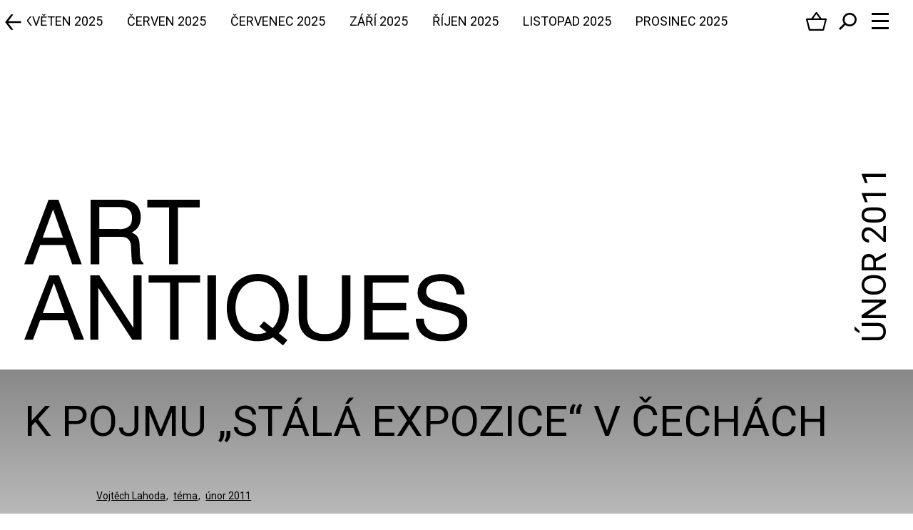

--- FILE ---
content_type: text/html; charset=UTF-8
request_url: https://www.artantiques.cz/k-pojmu-stala-expozice-v-cechach
body_size: 33998
content:
<!DOCTYPE html>
<html lang="cs">

<head>
    <meta charset="UTF-8"><script type="text/javascript">(window.NREUM||(NREUM={})).init={privacy:{cookies_enabled:true},ajax:{deny_list:["bam.eu01.nr-data.net"]},feature_flags:["soft_nav"],distributed_tracing:{enabled:true}};(window.NREUM||(NREUM={})).loader_config={agentID:"535902032",accountID:"3775947",trustKey:"3775947",xpid:"VwEAVF9XDxAEU1ZQAQQBVFI=",licenseKey:"NRJS-0169e64e2bc8086fbc9",applicationID:"477265626",browserID:"535902032"};;/*! For license information please see nr-loader-spa-1.304.0.min.js.LICENSE.txt */
(()=>{var e,t,r={384:(e,t,r)=>{"use strict";r.d(t,{NT:()=>o,US:()=>u,Zm:()=>a,bQ:()=>d,dV:()=>c,pV:()=>l});var n=r(6154),i=r(1863),s=r(1910);const o={beacon:"bam.nr-data.net",errorBeacon:"bam.nr-data.net"};function a(){return n.gm.NREUM||(n.gm.NREUM={}),void 0===n.gm.newrelic&&(n.gm.newrelic=n.gm.NREUM),n.gm.NREUM}function c(){let e=a();return e.o||(e.o={ST:n.gm.setTimeout,SI:n.gm.setImmediate||n.gm.setInterval,CT:n.gm.clearTimeout,XHR:n.gm.XMLHttpRequest,REQ:n.gm.Request,EV:n.gm.Event,PR:n.gm.Promise,MO:n.gm.MutationObserver,FETCH:n.gm.fetch,WS:n.gm.WebSocket},(0,s.i)(...Object.values(e.o))),e}function d(e,t){let r=a();r.initializedAgents??={},t.initializedAt={ms:(0,i.t)(),date:new Date},r.initializedAgents[e]=t}function u(e,t){a()[e]=t}function l(){return function(){let e=a();const t=e.info||{};e.info={beacon:o.beacon,errorBeacon:o.errorBeacon,...t}}(),function(){let e=a();const t=e.init||{};e.init={...t}}(),c(),function(){let e=a();const t=e.loader_config||{};e.loader_config={...t}}(),a()}},782:(e,t,r)=>{"use strict";r.d(t,{T:()=>n});const n=r(860).K7.pageViewTiming},860:(e,t,r)=>{"use strict";r.d(t,{$J:()=>u,K7:()=>c,P3:()=>d,XX:()=>i,Yy:()=>a,df:()=>s,qY:()=>n,v4:()=>o});const n="events",i="jserrors",s="browser/blobs",o="rum",a="browser/logs",c={ajax:"ajax",genericEvents:"generic_events",jserrors:i,logging:"logging",metrics:"metrics",pageAction:"page_action",pageViewEvent:"page_view_event",pageViewTiming:"page_view_timing",sessionReplay:"session_replay",sessionTrace:"session_trace",softNav:"soft_navigations",spa:"spa"},d={[c.pageViewEvent]:1,[c.pageViewTiming]:2,[c.metrics]:3,[c.jserrors]:4,[c.spa]:5,[c.ajax]:6,[c.sessionTrace]:7,[c.softNav]:8,[c.sessionReplay]:9,[c.logging]:10,[c.genericEvents]:11},u={[c.pageViewEvent]:o,[c.pageViewTiming]:n,[c.ajax]:n,[c.spa]:n,[c.softNav]:n,[c.metrics]:i,[c.jserrors]:i,[c.sessionTrace]:s,[c.sessionReplay]:s,[c.logging]:a,[c.genericEvents]:"ins"}},944:(e,t,r)=>{"use strict";r.d(t,{R:()=>i});var n=r(3241);function i(e,t){"function"==typeof console.debug&&(console.debug("New Relic Warning: https://github.com/newrelic/newrelic-browser-agent/blob/main/docs/warning-codes.md#".concat(e),t),(0,n.W)({agentIdentifier:null,drained:null,type:"data",name:"warn",feature:"warn",data:{code:e,secondary:t}}))}},993:(e,t,r)=>{"use strict";r.d(t,{A$:()=>s,ET:()=>o,TZ:()=>a,p_:()=>i});var n=r(860);const i={ERROR:"ERROR",WARN:"WARN",INFO:"INFO",DEBUG:"DEBUG",TRACE:"TRACE"},s={OFF:0,ERROR:1,WARN:2,INFO:3,DEBUG:4,TRACE:5},o="log",a=n.K7.logging},1687:(e,t,r)=>{"use strict";r.d(t,{Ak:()=>d,Ze:()=>f,x3:()=>u});var n=r(3241),i=r(7836),s=r(3606),o=r(860),a=r(2646);const c={};function d(e,t){const r={staged:!1,priority:o.P3[t]||0};l(e),c[e].get(t)||c[e].set(t,r)}function u(e,t){e&&c[e]&&(c[e].get(t)&&c[e].delete(t),p(e,t,!1),c[e].size&&h(e))}function l(e){if(!e)throw new Error("agentIdentifier required");c[e]||(c[e]=new Map)}function f(e="",t="feature",r=!1){if(l(e),!e||!c[e].get(t)||r)return p(e,t);c[e].get(t).staged=!0,h(e)}function h(e){const t=Array.from(c[e]);t.every(([e,t])=>t.staged)&&(t.sort((e,t)=>e[1].priority-t[1].priority),t.forEach(([t])=>{c[e].delete(t),p(e,t)}))}function p(e,t,r=!0){const o=e?i.ee.get(e):i.ee,c=s.i.handlers;if(!o.aborted&&o.backlog&&c){if((0,n.W)({agentIdentifier:e,type:"lifecycle",name:"drain",feature:t}),r){const e=o.backlog[t],r=c[t];if(r){for(let t=0;e&&t<e.length;++t)g(e[t],r);Object.entries(r).forEach(([e,t])=>{Object.values(t||{}).forEach(t=>{t[0]?.on&&t[0]?.context()instanceof a.y&&t[0].on(e,t[1])})})}}o.isolatedBacklog||delete c[t],o.backlog[t]=null,o.emit("drain-"+t,[])}}function g(e,t){var r=e[1];Object.values(t[r]||{}).forEach(t=>{var r=e[0];if(t[0]===r){var n=t[1],i=e[3],s=e[2];n.apply(i,s)}})}},1741:(e,t,r)=>{"use strict";r.d(t,{W:()=>s});var n=r(944),i=r(4261);class s{#e(e,...t){if(this[e]!==s.prototype[e])return this[e](...t);(0,n.R)(35,e)}addPageAction(e,t){return this.#e(i.hG,e,t)}register(e){return this.#e(i.eY,e)}recordCustomEvent(e,t){return this.#e(i.fF,e,t)}setPageViewName(e,t){return this.#e(i.Fw,e,t)}setCustomAttribute(e,t,r){return this.#e(i.cD,e,t,r)}noticeError(e,t){return this.#e(i.o5,e,t)}setUserId(e){return this.#e(i.Dl,e)}setApplicationVersion(e){return this.#e(i.nb,e)}setErrorHandler(e){return this.#e(i.bt,e)}addRelease(e,t){return this.#e(i.k6,e,t)}log(e,t){return this.#e(i.$9,e,t)}start(){return this.#e(i.d3)}finished(e){return this.#e(i.BL,e)}recordReplay(){return this.#e(i.CH)}pauseReplay(){return this.#e(i.Tb)}addToTrace(e){return this.#e(i.U2,e)}setCurrentRouteName(e){return this.#e(i.PA,e)}interaction(e){return this.#e(i.dT,e)}wrapLogger(e,t,r){return this.#e(i.Wb,e,t,r)}measure(e,t){return this.#e(i.V1,e,t)}consent(e){return this.#e(i.Pv,e)}}},1863:(e,t,r)=>{"use strict";function n(){return Math.floor(performance.now())}r.d(t,{t:()=>n})},1910:(e,t,r)=>{"use strict";r.d(t,{i:()=>s});var n=r(944);const i=new Map;function s(...e){return e.every(e=>{if(i.has(e))return i.get(e);const t="function"==typeof e?e.toString():"",r=t.includes("[native code]"),s=t.includes("nrWrapper");return r||s||(0,n.R)(64,e?.name||t),i.set(e,r),r})}},2555:(e,t,r)=>{"use strict";r.d(t,{D:()=>a,f:()=>o});var n=r(384),i=r(8122);const s={beacon:n.NT.beacon,errorBeacon:n.NT.errorBeacon,licenseKey:void 0,applicationID:void 0,sa:void 0,queueTime:void 0,applicationTime:void 0,ttGuid:void 0,user:void 0,account:void 0,product:void 0,extra:void 0,jsAttributes:{},userAttributes:void 0,atts:void 0,transactionName:void 0,tNamePlain:void 0};function o(e){try{return!!e.licenseKey&&!!e.errorBeacon&&!!e.applicationID}catch(e){return!1}}const a=e=>(0,i.a)(e,s)},2614:(e,t,r)=>{"use strict";r.d(t,{BB:()=>o,H3:()=>n,g:()=>d,iL:()=>c,tS:()=>a,uh:()=>i,wk:()=>s});const n="NRBA",i="SESSION",s=144e5,o=18e5,a={STARTED:"session-started",PAUSE:"session-pause",RESET:"session-reset",RESUME:"session-resume",UPDATE:"session-update"},c={SAME_TAB:"same-tab",CROSS_TAB:"cross-tab"},d={OFF:0,FULL:1,ERROR:2}},2646:(e,t,r)=>{"use strict";r.d(t,{y:()=>n});class n{constructor(e){this.contextId=e}}},2843:(e,t,r)=>{"use strict";r.d(t,{G:()=>s,u:()=>i});var n=r(3878);function i(e,t=!1,r,i){(0,n.DD)("visibilitychange",function(){if(t)return void("hidden"===document.visibilityState&&e());e(document.visibilityState)},r,i)}function s(e,t,r){(0,n.sp)("pagehide",e,t,r)}},3241:(e,t,r)=>{"use strict";r.d(t,{W:()=>s});var n=r(6154);const i="newrelic";function s(e={}){try{n.gm.dispatchEvent(new CustomEvent(i,{detail:e}))}catch(e){}}},3304:(e,t,r)=>{"use strict";r.d(t,{A:()=>s});var n=r(7836);const i=()=>{const e=new WeakSet;return(t,r)=>{if("object"==typeof r&&null!==r){if(e.has(r))return;e.add(r)}return r}};function s(e){try{return JSON.stringify(e,i())??""}catch(e){try{n.ee.emit("internal-error",[e])}catch(e){}return""}}},3333:(e,t,r)=>{"use strict";r.d(t,{$v:()=>u,TZ:()=>n,Xh:()=>c,Zp:()=>i,kd:()=>d,mq:()=>a,nf:()=>o,qN:()=>s});const n=r(860).K7.genericEvents,i=["auxclick","click","copy","keydown","paste","scrollend"],s=["focus","blur"],o=4,a=1e3,c=2e3,d=["PageAction","UserAction","BrowserPerformance"],u={RESOURCES:"experimental.resources",REGISTER:"register"}},3434:(e,t,r)=>{"use strict";r.d(t,{Jt:()=>s,YM:()=>d});var n=r(7836),i=r(5607);const s="nr@original:".concat(i.W),o=50;var a=Object.prototype.hasOwnProperty,c=!1;function d(e,t){return e||(e=n.ee),r.inPlace=function(e,t,n,i,s){n||(n="");const o="-"===n.charAt(0);for(let a=0;a<t.length;a++){const c=t[a],d=e[c];l(d)||(e[c]=r(d,o?c+n:n,i,c,s))}},r.flag=s,r;function r(t,r,n,c,d){return l(t)?t:(r||(r=""),nrWrapper[s]=t,function(e,t,r){if(Object.defineProperty&&Object.keys)try{return Object.keys(e).forEach(function(r){Object.defineProperty(t,r,{get:function(){return e[r]},set:function(t){return e[r]=t,t}})}),t}catch(e){u([e],r)}for(var n in e)a.call(e,n)&&(t[n]=e[n])}(t,nrWrapper,e),nrWrapper);function nrWrapper(){var s,a,l,f;let h;try{a=this,s=[...arguments],l="function"==typeof n?n(s,a):n||{}}catch(t){u([t,"",[s,a,c],l],e)}i(r+"start",[s,a,c],l,d);const p=performance.now();let g;try{return f=t.apply(a,s),g=performance.now(),f}catch(e){throw g=performance.now(),i(r+"err",[s,a,e],l,d),h=e,h}finally{const e=g-p,t={start:p,end:g,duration:e,isLongTask:e>=o,methodName:c,thrownError:h};t.isLongTask&&i("long-task",[t,a],l,d),i(r+"end",[s,a,f],l,d)}}}function i(r,n,i,s){if(!c||t){var o=c;c=!0;try{e.emit(r,n,i,t,s)}catch(t){u([t,r,n,i],e)}c=o}}}function u(e,t){t||(t=n.ee);try{t.emit("internal-error",e)}catch(e){}}function l(e){return!(e&&"function"==typeof e&&e.apply&&!e[s])}},3606:(e,t,r)=>{"use strict";r.d(t,{i:()=>s});var n=r(9908);s.on=o;var i=s.handlers={};function s(e,t,r,s){o(s||n.d,i,e,t,r)}function o(e,t,r,i,s){s||(s="feature"),e||(e=n.d);var o=t[s]=t[s]||{};(o[r]=o[r]||[]).push([e,i])}},3738:(e,t,r)=>{"use strict";r.d(t,{He:()=>i,Kp:()=>a,Lc:()=>d,Rz:()=>u,TZ:()=>n,bD:()=>s,d3:()=>o,jx:()=>l,sl:()=>f,uP:()=>c});const n=r(860).K7.sessionTrace,i="bstResource",s="resource",o="-start",a="-end",c="fn"+o,d="fn"+a,u="pushState",l=1e3,f=3e4},3785:(e,t,r)=>{"use strict";r.d(t,{R:()=>c,b:()=>d});var n=r(9908),i=r(1863),s=r(860),o=r(3969),a=r(993);function c(e,t,r={},c=a.p_.INFO,d,u=(0,i.t)()){(0,n.p)(o.xV,["API/logging/".concat(c.toLowerCase(),"/called")],void 0,s.K7.metrics,e),(0,n.p)(a.ET,[u,t,r,c,d],void 0,s.K7.logging,e)}function d(e){return"string"==typeof e&&Object.values(a.p_).some(t=>t===e.toUpperCase().trim())}},3878:(e,t,r)=>{"use strict";function n(e,t){return{capture:e,passive:!1,signal:t}}function i(e,t,r=!1,i){window.addEventListener(e,t,n(r,i))}function s(e,t,r=!1,i){document.addEventListener(e,t,n(r,i))}r.d(t,{DD:()=>s,jT:()=>n,sp:()=>i})},3962:(e,t,r)=>{"use strict";r.d(t,{AM:()=>o,O2:()=>l,OV:()=>s,Qu:()=>f,TZ:()=>c,ih:()=>h,pP:()=>a,t1:()=>u,tC:()=>i,wD:()=>d});var n=r(860);const i=["click","keydown","submit"],s="popstate",o="api",a="initialPageLoad",c=n.K7.softNav,d=5e3,u=500,l={INITIAL_PAGE_LOAD:"",ROUTE_CHANGE:1,UNSPECIFIED:2},f={INTERACTION:1,AJAX:2,CUSTOM_END:3,CUSTOM_TRACER:4},h={IP:"in progress",PF:"pending finish",FIN:"finished",CAN:"cancelled"}},3969:(e,t,r)=>{"use strict";r.d(t,{TZ:()=>n,XG:()=>a,rs:()=>i,xV:()=>o,z_:()=>s});const n=r(860).K7.metrics,i="sm",s="cm",o="storeSupportabilityMetrics",a="storeEventMetrics"},4234:(e,t,r)=>{"use strict";r.d(t,{W:()=>s});var n=r(7836),i=r(1687);class s{constructor(e,t){this.agentIdentifier=e,this.ee=n.ee.get(e),this.featureName=t,this.blocked=!1}deregisterDrain(){(0,i.x3)(this.agentIdentifier,this.featureName)}}},4261:(e,t,r)=>{"use strict";r.d(t,{$9:()=>u,BL:()=>c,CH:()=>p,Dl:()=>x,Fw:()=>w,PA:()=>v,Pl:()=>n,Pv:()=>A,Tb:()=>f,U2:()=>o,V1:()=>E,Wb:()=>T,bt:()=>y,cD:()=>b,d3:()=>R,dT:()=>d,eY:()=>g,fF:()=>h,hG:()=>s,hw:()=>i,k6:()=>a,nb:()=>m,o5:()=>l});const n="api-",i=n+"ixn-",s="addPageAction",o="addToTrace",a="addRelease",c="finished",d="interaction",u="log",l="noticeError",f="pauseReplay",h="recordCustomEvent",p="recordReplay",g="register",m="setApplicationVersion",v="setCurrentRouteName",b="setCustomAttribute",y="setErrorHandler",w="setPageViewName",x="setUserId",R="start",T="wrapLogger",E="measure",A="consent"},4387:(e,t,r)=>{"use strict";function n(e={}){return!(!e.id||!e.name)}function i(e){return"string"==typeof e&&e.trim().length<501||"number"==typeof e}function s(e,t){if(2!==t?.harvestEndpointVersion)return{};const r=t.agentRef.runtime.appMetadata.agents[0].entityGuid;return n(e)?{"mfe.id":e.id,"mfe.name":e.name,eventSource:e.eventSource,"parent.id":e.parent?.id||r}:{"entity.guid":r,appId:t.agentRef.info.applicationID}}r.d(t,{Ux:()=>s,c7:()=>n,yo:()=>i})},5205:(e,t,r)=>{"use strict";r.d(t,{j:()=>_});var n=r(384),i=r(1741);var s=r(2555),o=r(3333);const a=e=>{if(!e||"string"!=typeof e)return!1;try{document.createDocumentFragment().querySelector(e)}catch{return!1}return!0};var c=r(2614),d=r(944),u=r(8122);const l="[data-nr-mask]",f=e=>(0,u.a)(e,(()=>{const e={feature_flags:[],experimental:{allow_registered_children:!1,resources:!1},mask_selector:"*",block_selector:"[data-nr-block]",mask_input_options:{color:!1,date:!1,"datetime-local":!1,email:!1,month:!1,number:!1,range:!1,search:!1,tel:!1,text:!1,time:!1,url:!1,week:!1,textarea:!1,select:!1,password:!0}};return{ajax:{deny_list:void 0,block_internal:!0,enabled:!0,autoStart:!0},api:{get allow_registered_children(){return e.feature_flags.includes(o.$v.REGISTER)||e.experimental.allow_registered_children},set allow_registered_children(t){e.experimental.allow_registered_children=t},duplicate_registered_data:!1},browser_consent_mode:{enabled:!1},distributed_tracing:{enabled:void 0,exclude_newrelic_header:void 0,cors_use_newrelic_header:void 0,cors_use_tracecontext_headers:void 0,allowed_origins:void 0},get feature_flags(){return e.feature_flags},set feature_flags(t){e.feature_flags=t},generic_events:{enabled:!0,autoStart:!0},harvest:{interval:30},jserrors:{enabled:!0,autoStart:!0},logging:{enabled:!0,autoStart:!0},metrics:{enabled:!0,autoStart:!0},obfuscate:void 0,page_action:{enabled:!0},page_view_event:{enabled:!0,autoStart:!0},page_view_timing:{enabled:!0,autoStart:!0},performance:{capture_marks:!1,capture_measures:!1,capture_detail:!0,resources:{get enabled(){return e.feature_flags.includes(o.$v.RESOURCES)||e.experimental.resources},set enabled(t){e.experimental.resources=t},asset_types:[],first_party_domains:[],ignore_newrelic:!0}},privacy:{cookies_enabled:!0},proxy:{assets:void 0,beacon:void 0},session:{expiresMs:c.wk,inactiveMs:c.BB},session_replay:{autoStart:!0,enabled:!1,preload:!1,sampling_rate:10,error_sampling_rate:100,collect_fonts:!1,inline_images:!1,fix_stylesheets:!0,mask_all_inputs:!0,get mask_text_selector(){return e.mask_selector},set mask_text_selector(t){a(t)?e.mask_selector="".concat(t,",").concat(l):""===t||null===t?e.mask_selector=l:(0,d.R)(5,t)},get block_class(){return"nr-block"},get ignore_class(){return"nr-ignore"},get mask_text_class(){return"nr-mask"},get block_selector(){return e.block_selector},set block_selector(t){a(t)?e.block_selector+=",".concat(t):""!==t&&(0,d.R)(6,t)},get mask_input_options(){return e.mask_input_options},set mask_input_options(t){t&&"object"==typeof t?e.mask_input_options={...t,password:!0}:(0,d.R)(7,t)}},session_trace:{enabled:!0,autoStart:!0},soft_navigations:{enabled:!0,autoStart:!0},spa:{enabled:!0,autoStart:!0},ssl:void 0,user_actions:{enabled:!0,elementAttributes:["id","className","tagName","type"]}}})());var h=r(6154),p=r(9324);let g=0;const m={buildEnv:p.F3,distMethod:p.Xs,version:p.xv,originTime:h.WN},v={consented:!1},b={appMetadata:{},get consented(){return this.session?.state?.consent||v.consented},set consented(e){v.consented=e},customTransaction:void 0,denyList:void 0,disabled:!1,harvester:void 0,isolatedBacklog:!1,isRecording:!1,loaderType:void 0,maxBytes:3e4,obfuscator:void 0,onerror:void 0,ptid:void 0,releaseIds:{},session:void 0,timeKeeper:void 0,registeredEntities:[],jsAttributesMetadata:{bytes:0},get harvestCount(){return++g}},y=e=>{const t=(0,u.a)(e,b),r=Object.keys(m).reduce((e,t)=>(e[t]={value:m[t],writable:!1,configurable:!0,enumerable:!0},e),{});return Object.defineProperties(t,r)};var w=r(5701);const x=e=>{const t=e.startsWith("http");e+="/",r.p=t?e:"https://"+e};var R=r(7836),T=r(3241);const E={accountID:void 0,trustKey:void 0,agentID:void 0,licenseKey:void 0,applicationID:void 0,xpid:void 0},A=e=>(0,u.a)(e,E),S=new Set;function _(e,t={},r,o){let{init:a,info:c,loader_config:d,runtime:u={},exposed:l=!0}=t;if(!c){const e=(0,n.pV)();a=e.init,c=e.info,d=e.loader_config}e.init=f(a||{}),e.loader_config=A(d||{}),c.jsAttributes??={},h.bv&&(c.jsAttributes.isWorker=!0),e.info=(0,s.D)(c);const p=e.init,g=[c.beacon,c.errorBeacon];S.has(e.agentIdentifier)||(p.proxy.assets&&(x(p.proxy.assets),g.push(p.proxy.assets)),p.proxy.beacon&&g.push(p.proxy.beacon),e.beacons=[...g],function(e){const t=(0,n.pV)();Object.getOwnPropertyNames(i.W.prototype).forEach(r=>{const n=i.W.prototype[r];if("function"!=typeof n||"constructor"===n)return;let s=t[r];e[r]&&!1!==e.exposed&&"micro-agent"!==e.runtime?.loaderType&&(t[r]=(...t)=>{const n=e[r](...t);return s?s(...t):n})})}(e),(0,n.US)("activatedFeatures",w.B),e.runSoftNavOverSpa&&=!0===p.soft_navigations.enabled&&p.feature_flags.includes("soft_nav")),u.denyList=[...p.ajax.deny_list||[],...p.ajax.block_internal?g:[]],u.ptid=e.agentIdentifier,u.loaderType=r,e.runtime=y(u),S.has(e.agentIdentifier)||(e.ee=R.ee.get(e.agentIdentifier),e.exposed=l,(0,T.W)({agentIdentifier:e.agentIdentifier,drained:!!w.B?.[e.agentIdentifier],type:"lifecycle",name:"initialize",feature:void 0,data:e.config})),S.add(e.agentIdentifier)}},5270:(e,t,r)=>{"use strict";r.d(t,{Aw:()=>o,SR:()=>s,rF:()=>a});var n=r(384),i=r(7767);function s(e){return!!(0,n.dV)().o.MO&&(0,i.V)(e)&&!0===e?.session_trace.enabled}function o(e){return!0===e?.session_replay.preload&&s(e)}function a(e,t){try{if("string"==typeof t?.type){if("password"===t.type.toLowerCase())return"*".repeat(e?.length||0);if(void 0!==t?.dataset?.nrUnmask||t?.classList?.contains("nr-unmask"))return e}}catch(e){}return"string"==typeof e?e.replace(/[\S]/g,"*"):"*".repeat(e?.length||0)}},5289:(e,t,r)=>{"use strict";r.d(t,{GG:()=>s,Qr:()=>a,sB:()=>o});var n=r(3878);function i(){return"undefined"==typeof document||"complete"===document.readyState}function s(e,t){if(i())return e();(0,n.sp)("load",e,t)}function o(e){if(i())return e();(0,n.DD)("DOMContentLoaded",e)}function a(e){if(i())return e();(0,n.sp)("popstate",e)}},5607:(e,t,r)=>{"use strict";r.d(t,{W:()=>n});const n=(0,r(9566).bz)()},5701:(e,t,r)=>{"use strict";r.d(t,{B:()=>s,t:()=>o});var n=r(3241);const i=new Set,s={};function o(e,t){const r=t.agentIdentifier;s[r]??={},e&&"object"==typeof e&&(i.has(r)||(t.ee.emit("rumresp",[e]),s[r]=e,i.add(r),(0,n.W)({agentIdentifier:r,loaded:!0,drained:!0,type:"lifecycle",name:"load",feature:void 0,data:e})))}},6154:(e,t,r)=>{"use strict";r.d(t,{A4:()=>a,OF:()=>u,RI:()=>i,WN:()=>h,bv:()=>s,gm:()=>o,lR:()=>f,m:()=>d,mw:()=>c,sb:()=>l});var n=r(1863);const i="undefined"!=typeof window&&!!window.document,s="undefined"!=typeof WorkerGlobalScope&&("undefined"!=typeof self&&self instanceof WorkerGlobalScope&&self.navigator instanceof WorkerNavigator||"undefined"!=typeof globalThis&&globalThis instanceof WorkerGlobalScope&&globalThis.navigator instanceof WorkerNavigator),o=i?window:"undefined"!=typeof WorkerGlobalScope&&("undefined"!=typeof self&&self instanceof WorkerGlobalScope&&self||"undefined"!=typeof globalThis&&globalThis instanceof WorkerGlobalScope&&globalThis),a="complete"===o?.document?.readyState,c=Boolean("hidden"===o?.document?.visibilityState),d=""+o?.location,u=/iPad|iPhone|iPod/.test(o.navigator?.userAgent),l=u&&"undefined"==typeof SharedWorker,f=(()=>{const e=o.navigator?.userAgent?.match(/Firefox[/\s](\d+\.\d+)/);return Array.isArray(e)&&e.length>=2?+e[1]:0})(),h=Date.now()-(0,n.t)()},6344:(e,t,r)=>{"use strict";r.d(t,{BB:()=>u,Qb:()=>l,TZ:()=>i,Ug:()=>o,Vh:()=>s,_s:()=>a,bc:()=>d,yP:()=>c});var n=r(2614);const i=r(860).K7.sessionReplay,s="errorDuringReplay",o=.12,a={DomContentLoaded:0,Load:1,FullSnapshot:2,IncrementalSnapshot:3,Meta:4,Custom:5},c={[n.g.ERROR]:15e3,[n.g.FULL]:3e5,[n.g.OFF]:0},d={RESET:{message:"Session was reset",sm:"Reset"},IMPORT:{message:"Recorder failed to import",sm:"Import"},TOO_MANY:{message:"429: Too Many Requests",sm:"Too-Many"},TOO_BIG:{message:"Payload was too large",sm:"Too-Big"},CROSS_TAB:{message:"Session Entity was set to OFF on another tab",sm:"Cross-Tab"},ENTITLEMENTS:{message:"Session Replay is not allowed and will not be started",sm:"Entitlement"}},u=5e3,l={API:"api",RESUME:"resume",SWITCH_TO_FULL:"switchToFull",INITIALIZE:"initialize",PRELOAD:"preload"}},6389:(e,t,r)=>{"use strict";function n(e,t=500,r={}){const n=r?.leading||!1;let i;return(...r)=>{n&&void 0===i&&(e.apply(this,r),i=setTimeout(()=>{i=clearTimeout(i)},t)),n||(clearTimeout(i),i=setTimeout(()=>{e.apply(this,r)},t))}}function i(e){let t=!1;return(...r)=>{t||(t=!0,e.apply(this,r))}}r.d(t,{J:()=>i,s:()=>n})},6630:(e,t,r)=>{"use strict";r.d(t,{T:()=>n});const n=r(860).K7.pageViewEvent},6774:(e,t,r)=>{"use strict";r.d(t,{T:()=>n});const n=r(860).K7.jserrors},7295:(e,t,r)=>{"use strict";r.d(t,{Xv:()=>o,gX:()=>i,iW:()=>s});var n=[];function i(e){if(!e||s(e))return!1;if(0===n.length)return!0;for(var t=0;t<n.length;t++){var r=n[t];if("*"===r.hostname)return!1;if(a(r.hostname,e.hostname)&&c(r.pathname,e.pathname))return!1}return!0}function s(e){return void 0===e.hostname}function o(e){if(n=[],e&&e.length)for(var t=0;t<e.length;t++){let r=e[t];if(!r)continue;0===r.indexOf("http://")?r=r.substring(7):0===r.indexOf("https://")&&(r=r.substring(8));const i=r.indexOf("/");let s,o;i>0?(s=r.substring(0,i),o=r.substring(i)):(s=r,o="");let[a]=s.split(":");n.push({hostname:a,pathname:o})}}function a(e,t){return!(e.length>t.length)&&t.indexOf(e)===t.length-e.length}function c(e,t){return 0===e.indexOf("/")&&(e=e.substring(1)),0===t.indexOf("/")&&(t=t.substring(1)),""===e||e===t}},7378:(e,t,r)=>{"use strict";r.d(t,{$p:()=>R,BR:()=>b,Kp:()=>x,L3:()=>y,Lc:()=>c,NC:()=>s,SG:()=>u,TZ:()=>i,U6:()=>p,UT:()=>m,d3:()=>w,dT:()=>f,e5:()=>E,gx:()=>v,l9:()=>l,oW:()=>h,op:()=>g,rw:()=>d,tH:()=>A,uP:()=>a,wW:()=>T,xq:()=>o});var n=r(384);const i=r(860).K7.spa,s=["click","submit","keypress","keydown","keyup","change"],o=999,a="fn-start",c="fn-end",d="cb-start",u="api-ixn-",l="remaining",f="interaction",h="spaNode",p="jsonpNode",g="fetch-start",m="fetch-done",v="fetch-body-",b="jsonp-end",y=(0,n.dV)().o.ST,w="-start",x="-end",R="-body",T="cb"+x,E="jsTime",A="fetch"},7485:(e,t,r)=>{"use strict";r.d(t,{D:()=>i});var n=r(6154);function i(e){if(0===(e||"").indexOf("data:"))return{protocol:"data"};try{const t=new URL(e,location.href),r={port:t.port,hostname:t.hostname,pathname:t.pathname,search:t.search,protocol:t.protocol.slice(0,t.protocol.indexOf(":")),sameOrigin:t.protocol===n.gm?.location?.protocol&&t.host===n.gm?.location?.host};return r.port&&""!==r.port||("http:"===t.protocol&&(r.port="80"),"https:"===t.protocol&&(r.port="443")),r.pathname&&""!==r.pathname?r.pathname.startsWith("/")||(r.pathname="/".concat(r.pathname)):r.pathname="/",r}catch(e){return{}}}},7699:(e,t,r)=>{"use strict";r.d(t,{It:()=>s,KC:()=>a,No:()=>i,qh:()=>o});var n=r(860);const i=16e3,s=1e6,o="SESSION_ERROR",a={[n.K7.logging]:!0,[n.K7.genericEvents]:!1,[n.K7.jserrors]:!1,[n.K7.ajax]:!1}},7767:(e,t,r)=>{"use strict";r.d(t,{V:()=>i});var n=r(6154);const i=e=>n.RI&&!0===e?.privacy.cookies_enabled},7836:(e,t,r)=>{"use strict";r.d(t,{P:()=>a,ee:()=>c});var n=r(384),i=r(8990),s=r(2646),o=r(5607);const a="nr@context:".concat(o.W),c=function e(t,r){var n={},o={},u={},l=!1;try{l=16===r.length&&d.initializedAgents?.[r]?.runtime.isolatedBacklog}catch(e){}var f={on:p,addEventListener:p,removeEventListener:function(e,t){var r=n[e];if(!r)return;for(var i=0;i<r.length;i++)r[i]===t&&r.splice(i,1)},emit:function(e,r,n,i,s){!1!==s&&(s=!0);if(c.aborted&&!i)return;t&&s&&t.emit(e,r,n);var a=h(n);g(e).forEach(e=>{e.apply(a,r)});var d=v()[o[e]];d&&d.push([f,e,r,a]);return a},get:m,listeners:g,context:h,buffer:function(e,t){const r=v();if(t=t||"feature",f.aborted)return;Object.entries(e||{}).forEach(([e,n])=>{o[n]=t,t in r||(r[t]=[])})},abort:function(){f._aborted=!0,Object.keys(f.backlog).forEach(e=>{delete f.backlog[e]})},isBuffering:function(e){return!!v()[o[e]]},debugId:r,backlog:l?{}:t&&"object"==typeof t.backlog?t.backlog:{},isolatedBacklog:l};return Object.defineProperty(f,"aborted",{get:()=>{let e=f._aborted||!1;return e||(t&&(e=t.aborted),e)}}),f;function h(e){return e&&e instanceof s.y?e:e?(0,i.I)(e,a,()=>new s.y(a)):new s.y(a)}function p(e,t){n[e]=g(e).concat(t)}function g(e){return n[e]||[]}function m(t){return u[t]=u[t]||e(f,t)}function v(){return f.backlog}}(void 0,"globalEE"),d=(0,n.Zm)();d.ee||(d.ee=c)},8122:(e,t,r)=>{"use strict";r.d(t,{a:()=>i});var n=r(944);function i(e,t){try{if(!e||"object"!=typeof e)return(0,n.R)(3);if(!t||"object"!=typeof t)return(0,n.R)(4);const r=Object.create(Object.getPrototypeOf(t),Object.getOwnPropertyDescriptors(t)),s=0===Object.keys(r).length?e:r;for(let o in s)if(void 0!==e[o])try{if(null===e[o]){r[o]=null;continue}Array.isArray(e[o])&&Array.isArray(t[o])?r[o]=Array.from(new Set([...e[o],...t[o]])):"object"==typeof e[o]&&"object"==typeof t[o]?r[o]=i(e[o],t[o]):r[o]=e[o]}catch(e){r[o]||(0,n.R)(1,e)}return r}catch(e){(0,n.R)(2,e)}}},8139:(e,t,r)=>{"use strict";r.d(t,{u:()=>f});var n=r(7836),i=r(3434),s=r(8990),o=r(6154);const a={},c=o.gm.XMLHttpRequest,d="addEventListener",u="removeEventListener",l="nr@wrapped:".concat(n.P);function f(e){var t=function(e){return(e||n.ee).get("events")}(e);if(a[t.debugId]++)return t;a[t.debugId]=1;var r=(0,i.YM)(t,!0);function f(e){r.inPlace(e,[d,u],"-",p)}function p(e,t){return e[1]}return"getPrototypeOf"in Object&&(o.RI&&h(document,f),c&&h(c.prototype,f),h(o.gm,f)),t.on(d+"-start",function(e,t){var n=e[1];if(null!==n&&("function"==typeof n||"object"==typeof n)&&"newrelic"!==e[0]){var i=(0,s.I)(n,l,function(){var e={object:function(){if("function"!=typeof n.handleEvent)return;return n.handleEvent.apply(n,arguments)},function:n}[typeof n];return e?r(e,"fn-",null,e.name||"anonymous"):n});this.wrapped=e[1]=i}}),t.on(u+"-start",function(e){e[1]=this.wrapped||e[1]}),t}function h(e,t,...r){let n=e;for(;"object"==typeof n&&!Object.prototype.hasOwnProperty.call(n,d);)n=Object.getPrototypeOf(n);n&&t(n,...r)}},8374:(e,t,r)=>{r.nc=(()=>{try{return document?.currentScript?.nonce}catch(e){}return""})()},8990:(e,t,r)=>{"use strict";r.d(t,{I:()=>i});var n=Object.prototype.hasOwnProperty;function i(e,t,r){if(n.call(e,t))return e[t];var i=r();if(Object.defineProperty&&Object.keys)try{return Object.defineProperty(e,t,{value:i,writable:!0,enumerable:!1}),i}catch(e){}return e[t]=i,i}},9300:(e,t,r)=>{"use strict";r.d(t,{T:()=>n});const n=r(860).K7.ajax},9324:(e,t,r)=>{"use strict";r.d(t,{AJ:()=>o,F3:()=>i,Xs:()=>s,Yq:()=>a,xv:()=>n});const n="1.304.0",i="PROD",s="CDN",o="@newrelic/rrweb",a="1.0.1"},9566:(e,t,r)=>{"use strict";r.d(t,{LA:()=>a,ZF:()=>c,bz:()=>o,el:()=>d});var n=r(6154);const i="xxxxxxxx-xxxx-4xxx-yxxx-xxxxxxxxxxxx";function s(e,t){return e?15&e[t]:16*Math.random()|0}function o(){const e=n.gm?.crypto||n.gm?.msCrypto;let t,r=0;return e&&e.getRandomValues&&(t=e.getRandomValues(new Uint8Array(30))),i.split("").map(e=>"x"===e?s(t,r++).toString(16):"y"===e?(3&s()|8).toString(16):e).join("")}function a(e){const t=n.gm?.crypto||n.gm?.msCrypto;let r,i=0;t&&t.getRandomValues&&(r=t.getRandomValues(new Uint8Array(e)));const o=[];for(var a=0;a<e;a++)o.push(s(r,i++).toString(16));return o.join("")}function c(){return a(16)}function d(){return a(32)}},9908:(e,t,r)=>{"use strict";r.d(t,{d:()=>n,p:()=>i});var n=r(7836).ee.get("handle");function i(e,t,r,i,s){s?(s.buffer([e],i),s.emit(e,t,r)):(n.buffer([e],i),n.emit(e,t,r))}}},n={};function i(e){var t=n[e];if(void 0!==t)return t.exports;var s=n[e]={exports:{}};return r[e](s,s.exports,i),s.exports}i.m=r,i.d=(e,t)=>{for(var r in t)i.o(t,r)&&!i.o(e,r)&&Object.defineProperty(e,r,{enumerable:!0,get:t[r]})},i.f={},i.e=e=>Promise.all(Object.keys(i.f).reduce((t,r)=>(i.f[r](e,t),t),[])),i.u=e=>({212:"nr-spa-compressor",249:"nr-spa-recorder",478:"nr-spa"}[e]+"-1.304.0.min.js"),i.o=(e,t)=>Object.prototype.hasOwnProperty.call(e,t),e={},t="NRBA-1.304.0.PROD:",i.l=(r,n,s,o)=>{if(e[r])e[r].push(n);else{var a,c;if(void 0!==s)for(var d=document.getElementsByTagName("script"),u=0;u<d.length;u++){var l=d[u];if(l.getAttribute("src")==r||l.getAttribute("data-webpack")==t+s){a=l;break}}if(!a){c=!0;var f={478:"sha512-RTX1722u4cl/rMYZr+vtp+36TC5RwDasO7jklt/msIxzcZj/gfUl9hzC/jaBnAllxHgvRvJ5SJ33aSBOMtuaag==",249:"sha512-3fqjXJ9y2oW00IQqrWKpunw45WllfhCoIc9R+z44xBS5mVX1jPU8+FueB1iRPRewPt2nfExoVAoFV7P89MLeHQ==",212:"sha512-FtGgydg7Wdmk+4LTHCjqzMbEYbuqF0VzaLxmT6aRd6mWkGkyXrbkegzFrqUu+xo9z5OyivpR6njOh+u3uZvx6w=="};(a=document.createElement("script")).charset="utf-8",i.nc&&a.setAttribute("nonce",i.nc),a.setAttribute("data-webpack",t+s),a.src=r,0!==a.src.indexOf(window.location.origin+"/")&&(a.crossOrigin="anonymous"),f[o]&&(a.integrity=f[o])}e[r]=[n];var h=(t,n)=>{a.onerror=a.onload=null,clearTimeout(p);var i=e[r];if(delete e[r],a.parentNode&&a.parentNode.removeChild(a),i&&i.forEach(e=>e(n)),t)return t(n)},p=setTimeout(h.bind(null,void 0,{type:"timeout",target:a}),12e4);a.onerror=h.bind(null,a.onerror),a.onload=h.bind(null,a.onload),c&&document.head.appendChild(a)}},i.r=e=>{"undefined"!=typeof Symbol&&Symbol.toStringTag&&Object.defineProperty(e,Symbol.toStringTag,{value:"Module"}),Object.defineProperty(e,"__esModule",{value:!0})},i.p="https://js-agent.newrelic.com/",(()=>{var e={38:0,788:0};i.f.j=(t,r)=>{var n=i.o(e,t)?e[t]:void 0;if(0!==n)if(n)r.push(n[2]);else{var s=new Promise((r,i)=>n=e[t]=[r,i]);r.push(n[2]=s);var o=i.p+i.u(t),a=new Error;i.l(o,r=>{if(i.o(e,t)&&(0!==(n=e[t])&&(e[t]=void 0),n)){var s=r&&("load"===r.type?"missing":r.type),o=r&&r.target&&r.target.src;a.message="Loading chunk "+t+" failed.\n("+s+": "+o+")",a.name="ChunkLoadError",a.type=s,a.request=o,n[1](a)}},"chunk-"+t,t)}};var t=(t,r)=>{var n,s,[o,a,c]=r,d=0;if(o.some(t=>0!==e[t])){for(n in a)i.o(a,n)&&(i.m[n]=a[n]);if(c)c(i)}for(t&&t(r);d<o.length;d++)s=o[d],i.o(e,s)&&e[s]&&e[s][0](),e[s]=0},r=self["webpackChunk:NRBA-1.304.0.PROD"]=self["webpackChunk:NRBA-1.304.0.PROD"]||[];r.forEach(t.bind(null,0)),r.push=t.bind(null,r.push.bind(r))})(),(()=>{"use strict";i(8374);var e=i(9566),t=i(1741);class r extends t.W{agentIdentifier=(0,e.LA)(16)}var n=i(860);const s=Object.values(n.K7);var o=i(5205);var a=i(9908),c=i(1863),d=i(4261),u=i(3241),l=i(944),f=i(5701),h=i(3969);function p(e,t,i,s){const o=s||i;!o||o[e]&&o[e]!==r.prototype[e]||(o[e]=function(){(0,a.p)(h.xV,["API/"+e+"/called"],void 0,n.K7.metrics,i.ee),(0,u.W)({agentIdentifier:i.agentIdentifier,drained:!!f.B?.[i.agentIdentifier],type:"data",name:"api",feature:d.Pl+e,data:{}});try{return t.apply(this,arguments)}catch(e){(0,l.R)(23,e)}})}function g(e,t,r,n,i){const s=e.info;null===r?delete s.jsAttributes[t]:s.jsAttributes[t]=r,(i||null===r)&&(0,a.p)(d.Pl+n,[(0,c.t)(),t,r],void 0,"session",e.ee)}var m=i(1687),v=i(4234),b=i(5289),y=i(6154),w=i(5270),x=i(7767),R=i(6389),T=i(7699);class E extends v.W{constructor(e,t){super(e.agentIdentifier,t),this.agentRef=e,this.abortHandler=void 0,this.featAggregate=void 0,this.loadedSuccessfully=void 0,this.onAggregateImported=new Promise(e=>{this.loadedSuccessfully=e}),this.deferred=Promise.resolve(),!1===e.init[this.featureName].autoStart?this.deferred=new Promise((t,r)=>{this.ee.on("manual-start-all",(0,R.J)(()=>{(0,m.Ak)(e.agentIdentifier,this.featureName),t()}))}):(0,m.Ak)(e.agentIdentifier,t)}importAggregator(e,t,r={}){if(this.featAggregate)return;const n=async()=>{let n;await this.deferred;try{if((0,x.V)(e.init)){const{setupAgentSession:t}=await i.e(478).then(i.bind(i,8766));n=t(e)}}catch(e){(0,l.R)(20,e),this.ee.emit("internal-error",[e]),(0,a.p)(T.qh,[e],void 0,this.featureName,this.ee)}try{if(!this.#t(this.featureName,n,e.init))return(0,m.Ze)(this.agentIdentifier,this.featureName),void this.loadedSuccessfully(!1);const{Aggregate:i}=await t();this.featAggregate=new i(e,r),e.runtime.harvester.initializedAggregates.push(this.featAggregate),this.loadedSuccessfully(!0)}catch(e){(0,l.R)(34,e),this.abortHandler?.(),(0,m.Ze)(this.agentIdentifier,this.featureName,!0),this.loadedSuccessfully(!1),this.ee&&this.ee.abort()}};y.RI?(0,b.GG)(()=>n(),!0):n()}#t(e,t,r){if(this.blocked)return!1;switch(e){case n.K7.sessionReplay:return(0,w.SR)(r)&&!!t;case n.K7.sessionTrace:return!!t;default:return!0}}}var A=i(6630),S=i(2614);class _ extends E{static featureName=A.T;constructor(e){var t;super(e,A.T),this.setupInspectionEvents(e.agentIdentifier),t=e,p(d.Fw,function(e,r){"string"==typeof e&&("/"!==e.charAt(0)&&(e="/"+e),t.runtime.customTransaction=(r||"http://custom.transaction")+e,(0,a.p)(d.Pl+d.Fw,[(0,c.t)()],void 0,void 0,t.ee))},t),this.importAggregator(e,()=>i.e(478).then(i.bind(i,1983)))}setupInspectionEvents(e){const t=(t,r)=>{t&&(0,u.W)({agentIdentifier:e,timeStamp:t.timeStamp,loaded:"complete"===t.target.readyState,type:"window",name:r,data:t.target.location+""})};(0,b.sB)(e=>{t(e,"DOMContentLoaded")}),(0,b.GG)(e=>{t(e,"load")}),(0,b.Qr)(e=>{t(e,"navigate")}),this.ee.on(S.tS.UPDATE,(t,r)=>{(0,u.W)({agentIdentifier:e,type:"lifecycle",name:"session",data:r})})}}var O=i(384);var N=i(2843),I=i(782);class P extends E{static featureName=I.T;constructor(e){super(e,I.T),y.RI&&((0,N.u)(()=>(0,a.p)("docHidden",[(0,c.t)()],void 0,I.T,this.ee),!0),(0,N.G)(()=>(0,a.p)("winPagehide",[(0,c.t)()],void 0,I.T,this.ee)),this.importAggregator(e,()=>i.e(478).then(i.bind(i,9917))))}}class j extends E{static featureName=h.TZ;constructor(e){super(e,h.TZ),y.RI&&document.addEventListener("securitypolicyviolation",e=>{(0,a.p)(h.xV,["Generic/CSPViolation/Detected"],void 0,this.featureName,this.ee)}),this.importAggregator(e,()=>i.e(478).then(i.bind(i,6555)))}}var k=i(6774),C=i(3878),D=i(3304);class L{constructor(e,t,r,n,i){this.name="UncaughtError",this.message="string"==typeof e?e:(0,D.A)(e),this.sourceURL=t,this.line=r,this.column=n,this.__newrelic=i}}function M(e){return K(e)?e:new L(void 0!==e?.message?e.message:e,e?.filename||e?.sourceURL,e?.lineno||e?.line,e?.colno||e?.col,e?.__newrelic,e?.cause)}function H(e){const t="Unhandled Promise Rejection: ";if(!e?.reason)return;if(K(e.reason)){try{e.reason.message.startsWith(t)||(e.reason.message=t+e.reason.message)}catch(e){}return M(e.reason)}const r=M(e.reason);return(r.message||"").startsWith(t)||(r.message=t+r.message),r}function B(e){if(e.error instanceof SyntaxError&&!/:\d+$/.test(e.error.stack?.trim())){const t=new L(e.message,e.filename,e.lineno,e.colno,e.error.__newrelic,e.cause);return t.name=SyntaxError.name,t}return K(e.error)?e.error:M(e)}function K(e){return e instanceof Error&&!!e.stack}function W(e,t,r,i,s=(0,c.t)()){"string"==typeof e&&(e=new Error(e)),(0,a.p)("err",[e,s,!1,t,r.runtime.isRecording,void 0,i],void 0,n.K7.jserrors,r.ee),(0,a.p)("uaErr",[],void 0,n.K7.genericEvents,r.ee)}var U=i(4387),F=i(993),V=i(3785);function G(e,{customAttributes:t={},level:r=F.p_.INFO}={},n,i,s=(0,c.t)()){(0,V.R)(n.ee,e,t,r,i,s)}function z(e,t,r,i,s=(0,c.t)()){(0,a.p)(d.Pl+d.hG,[s,e,t,i],void 0,n.K7.genericEvents,r.ee)}function Z(e,t,r,i,s=(0,c.t)()){const{start:o,end:u,customAttributes:f}=t||{},h={customAttributes:f||{}};if("object"!=typeof h.customAttributes||"string"!=typeof e||0===e.length)return void(0,l.R)(57);const p=(e,t)=>null==e?t:"number"==typeof e?e:e instanceof PerformanceMark?e.startTime:Number.NaN;if(h.start=p(o,0),h.end=p(u,s),Number.isNaN(h.start)||Number.isNaN(h.end))(0,l.R)(57);else{if(h.duration=h.end-h.start,!(h.duration<0))return(0,a.p)(d.Pl+d.V1,[h,e,i],void 0,n.K7.genericEvents,r.ee),h;(0,l.R)(58)}}function q(e,t={},r,i,s=(0,c.t)()){(0,a.p)(d.Pl+d.fF,[s,e,t,i],void 0,n.K7.genericEvents,r.ee)}function X(e){p(d.eY,function(t){return Y(e,t)},e)}function Y(e,t,r){const i={};(0,l.R)(54,"newrelic.register"),t||={},t.eventSource="MicroFrontendBrowserAgent",t.licenseKey||=e.info.licenseKey,t.blocked=!1,t.parent=r||{};let s=()=>{};const o=e.runtime.registeredEntities,d=o.find(({metadata:{target:{id:e,name:r}}})=>e===t.id);if(d)return d.metadata.target.name!==t.name&&(d.metadata.target.name=t.name),d;const u=e=>{t.blocked=!0,s=e};e.init.api.allow_registered_children||u((0,R.J)(()=>(0,l.R)(55))),(0,U.c7)(t)||u((0,R.J)(()=>(0,l.R)(48,t))),(0,U.yo)(t.id)&&(0,U.yo)(t.name)||u((0,R.J)(()=>(0,l.R)(48,t)));const f={addPageAction:(r,n={})=>m(z,[r,{...i,...n},e],t),log:(r,n={})=>m(G,[r,{...n,customAttributes:{...i,...n.customAttributes||{}}},e],t),measure:(r,n={})=>m(Z,[r,{...n,customAttributes:{...i,...n.customAttributes||{}}},e],t),noticeError:(r,n={})=>m(W,[r,{...i,...n},e],t),register:(t={})=>m(Y,[e,t],f.metadata.target),recordCustomEvent:(r,n={})=>m(q,[r,{...i,...n},e],t),setApplicationVersion:e=>g("application.version",e),setCustomAttribute:(e,t)=>g(e,t),setUserId:e=>g("enduser.id",e),metadata:{customAttributes:i,target:t}},p=()=>(t.blocked&&s(),t.blocked);p()||o.push(f);const g=(e,t)=>{p()||(i[e]=t)},m=(t,r,i)=>{if(p())return;const s=(0,c.t)();(0,a.p)(h.xV,["API/register/".concat(t.name,"/called")],void 0,n.K7.metrics,e.ee);try{return e.init.api.duplicate_registered_data&&"register"!==t.name&&t(...r,void 0,s),t(...r,i,s)}catch(e){(0,l.R)(50,e)}};return f}class J extends E{static featureName=k.T;constructor(e){var t;super(e,k.T),t=e,p(d.o5,(e,r)=>W(e,r,t),t),function(e){p(d.bt,function(t){e.runtime.onerror=t},e)}(e),function(e){let t=0;p(d.k6,function(e,r){++t>10||(this.runtime.releaseIds[e.slice(-200)]=(""+r).slice(-200))},e)}(e),X(e);try{this.removeOnAbort=new AbortController}catch(e){}this.ee.on("internal-error",(t,r)=>{this.abortHandler&&(0,a.p)("ierr",[M(t),(0,c.t)(),!0,{},e.runtime.isRecording,r],void 0,this.featureName,this.ee)}),y.gm.addEventListener("unhandledrejection",t=>{this.abortHandler&&(0,a.p)("err",[H(t),(0,c.t)(),!1,{unhandledPromiseRejection:1},e.runtime.isRecording],void 0,this.featureName,this.ee)},(0,C.jT)(!1,this.removeOnAbort?.signal)),y.gm.addEventListener("error",t=>{this.abortHandler&&(0,a.p)("err",[B(t),(0,c.t)(),!1,{},e.runtime.isRecording],void 0,this.featureName,this.ee)},(0,C.jT)(!1,this.removeOnAbort?.signal)),this.abortHandler=this.#r,this.importAggregator(e,()=>i.e(478).then(i.bind(i,2176)))}#r(){this.removeOnAbort?.abort(),this.abortHandler=void 0}}var Q=i(8990);let ee=1;function te(e){const t=typeof e;return!e||"object"!==t&&"function"!==t?-1:e===y.gm?0:(0,Q.I)(e,"nr@id",function(){return ee++})}function re(e){if("string"==typeof e&&e.length)return e.length;if("object"==typeof e){if("undefined"!=typeof ArrayBuffer&&e instanceof ArrayBuffer&&e.byteLength)return e.byteLength;if("undefined"!=typeof Blob&&e instanceof Blob&&e.size)return e.size;if(!("undefined"!=typeof FormData&&e instanceof FormData))try{return(0,D.A)(e).length}catch(e){return}}}var ne=i(8139),ie=i(7836),se=i(3434);const oe={},ae=["open","send"];function ce(e){var t=e||ie.ee;const r=function(e){return(e||ie.ee).get("xhr")}(t);if(void 0===y.gm.XMLHttpRequest)return r;if(oe[r.debugId]++)return r;oe[r.debugId]=1,(0,ne.u)(t);var n=(0,se.YM)(r),i=y.gm.XMLHttpRequest,s=y.gm.MutationObserver,o=y.gm.Promise,a=y.gm.setInterval,c="readystatechange",d=["onload","onerror","onabort","onloadstart","onloadend","onprogress","ontimeout"],u=[],f=y.gm.XMLHttpRequest=function(e){const t=new i(e),s=r.context(t);try{r.emit("new-xhr",[t],s),t.addEventListener(c,(o=s,function(){var e=this;e.readyState>3&&!o.resolved&&(o.resolved=!0,r.emit("xhr-resolved",[],e)),n.inPlace(e,d,"fn-",b)}),(0,C.jT)(!1))}catch(e){(0,l.R)(15,e);try{r.emit("internal-error",[e])}catch(e){}}var o;return t};function h(e,t){n.inPlace(t,["onreadystatechange"],"fn-",b)}if(function(e,t){for(var r in e)t[r]=e[r]}(i,f),f.prototype=i.prototype,n.inPlace(f.prototype,ae,"-xhr-",b),r.on("send-xhr-start",function(e,t){h(e,t),function(e){u.push(e),s&&(p?p.then(v):a?a(v):(g=-g,m.data=g))}(t)}),r.on("open-xhr-start",h),s){var p=o&&o.resolve();if(!a&&!o){var g=1,m=document.createTextNode(g);new s(v).observe(m,{characterData:!0})}}else t.on("fn-end",function(e){e[0]&&e[0].type===c||v()});function v(){for(var e=0;e<u.length;e++)h(0,u[e]);u.length&&(u=[])}function b(e,t){return t}return r}var de="fetch-",ue=de+"body-",le=["arrayBuffer","blob","json","text","formData"],fe=y.gm.Request,he=y.gm.Response,pe="prototype";const ge={};function me(e){const t=function(e){return(e||ie.ee).get("fetch")}(e);if(!(fe&&he&&y.gm.fetch))return t;if(ge[t.debugId]++)return t;function r(e,r,n){var i=e[r];"function"==typeof i&&(e[r]=function(){var e,r=[...arguments],s={};t.emit(n+"before-start",[r],s),s[ie.P]&&s[ie.P].dt&&(e=s[ie.P].dt);var o=i.apply(this,r);return t.emit(n+"start",[r,e],o),o.then(function(e){return t.emit(n+"end",[null,e],o),e},function(e){throw t.emit(n+"end",[e],o),e})})}return ge[t.debugId]=1,le.forEach(e=>{r(fe[pe],e,ue),r(he[pe],e,ue)}),r(y.gm,"fetch",de),t.on(de+"end",function(e,r){var n=this;if(r){var i=r.headers.get("content-length");null!==i&&(n.rxSize=i),t.emit(de+"done",[null,r],n)}else t.emit(de+"done",[e],n)}),t}var ve=i(7485);class be{constructor(e){this.agentRef=e}generateTracePayload(t){const r=this.agentRef.loader_config;if(!this.shouldGenerateTrace(t)||!r)return null;var n=(r.accountID||"").toString()||null,i=(r.agentID||"").toString()||null,s=(r.trustKey||"").toString()||null;if(!n||!i)return null;var o=(0,e.ZF)(),a=(0,e.el)(),c=Date.now(),d={spanId:o,traceId:a,timestamp:c};return(t.sameOrigin||this.isAllowedOrigin(t)&&this.useTraceContextHeadersForCors())&&(d.traceContextParentHeader=this.generateTraceContextParentHeader(o,a),d.traceContextStateHeader=this.generateTraceContextStateHeader(o,c,n,i,s)),(t.sameOrigin&&!this.excludeNewrelicHeader()||!t.sameOrigin&&this.isAllowedOrigin(t)&&this.useNewrelicHeaderForCors())&&(d.newrelicHeader=this.generateTraceHeader(o,a,c,n,i,s)),d}generateTraceContextParentHeader(e,t){return"00-"+t+"-"+e+"-01"}generateTraceContextStateHeader(e,t,r,n,i){return i+"@nr=0-1-"+r+"-"+n+"-"+e+"----"+t}generateTraceHeader(e,t,r,n,i,s){if(!("function"==typeof y.gm?.btoa))return null;var o={v:[0,1],d:{ty:"Browser",ac:n,ap:i,id:e,tr:t,ti:r}};return s&&n!==s&&(o.d.tk=s),btoa((0,D.A)(o))}shouldGenerateTrace(e){return this.agentRef.init?.distributed_tracing?.enabled&&this.isAllowedOrigin(e)}isAllowedOrigin(e){var t=!1;const r=this.agentRef.init?.distributed_tracing;if(e.sameOrigin)t=!0;else if(r?.allowed_origins instanceof Array)for(var n=0;n<r.allowed_origins.length;n++){var i=(0,ve.D)(r.allowed_origins[n]);if(e.hostname===i.hostname&&e.protocol===i.protocol&&e.port===i.port){t=!0;break}}return t}excludeNewrelicHeader(){var e=this.agentRef.init?.distributed_tracing;return!!e&&!!e.exclude_newrelic_header}useNewrelicHeaderForCors(){var e=this.agentRef.init?.distributed_tracing;return!!e&&!1!==e.cors_use_newrelic_header}useTraceContextHeadersForCors(){var e=this.agentRef.init?.distributed_tracing;return!!e&&!!e.cors_use_tracecontext_headers}}var ye=i(9300),we=i(7295);function xe(e){return"string"==typeof e?e:e instanceof(0,O.dV)().o.REQ?e.url:y.gm?.URL&&e instanceof URL?e.href:void 0}var Re=["load","error","abort","timeout"],Te=Re.length,Ee=(0,O.dV)().o.REQ,Ae=(0,O.dV)().o.XHR;const Se="X-NewRelic-App-Data";class _e extends E{static featureName=ye.T;constructor(e){super(e,ye.T),this.dt=new be(e),this.handler=(e,t,r,n)=>(0,a.p)(e,t,r,n,this.ee);try{const e={xmlhttprequest:"xhr",fetch:"fetch",beacon:"beacon"};y.gm?.performance?.getEntriesByType("resource").forEach(t=>{if(t.initiatorType in e&&0!==t.responseStatus){const r={status:t.responseStatus},i={rxSize:t.transferSize,duration:Math.floor(t.duration),cbTime:0};Oe(r,t.name),this.handler("xhr",[r,i,t.startTime,t.responseEnd,e[t.initiatorType]],void 0,n.K7.ajax)}})}catch(e){}me(this.ee),ce(this.ee),function(e,t,r,i){function s(e){var t=this;t.totalCbs=0,t.called=0,t.cbTime=0,t.end=E,t.ended=!1,t.xhrGuids={},t.lastSize=null,t.loadCaptureCalled=!1,t.params=this.params||{},t.metrics=this.metrics||{},t.latestLongtaskEnd=0,e.addEventListener("load",function(r){A(t,e)},(0,C.jT)(!1)),y.lR||e.addEventListener("progress",function(e){t.lastSize=e.loaded},(0,C.jT)(!1))}function o(e){this.params={method:e[0]},Oe(this,e[1]),this.metrics={}}function d(t,r){e.loader_config.xpid&&this.sameOrigin&&r.setRequestHeader("X-NewRelic-ID",e.loader_config.xpid);var n=i.generateTracePayload(this.parsedOrigin);if(n){var s=!1;n.newrelicHeader&&(r.setRequestHeader("newrelic",n.newrelicHeader),s=!0),n.traceContextParentHeader&&(r.setRequestHeader("traceparent",n.traceContextParentHeader),n.traceContextStateHeader&&r.setRequestHeader("tracestate",n.traceContextStateHeader),s=!0),s&&(this.dt=n)}}function u(e,r){var n=this.metrics,i=e[0],s=this;if(n&&i){var o=re(i);o&&(n.txSize=o)}this.startTime=(0,c.t)(),this.body=i,this.listener=function(e){try{"abort"!==e.type||s.loadCaptureCalled||(s.params.aborted=!0),("load"!==e.type||s.called===s.totalCbs&&(s.onloadCalled||"function"!=typeof r.onload)&&"function"==typeof s.end)&&s.end(r)}catch(e){try{t.emit("internal-error",[e])}catch(e){}}};for(var a=0;a<Te;a++)r.addEventListener(Re[a],this.listener,(0,C.jT)(!1))}function l(e,t,r){this.cbTime+=e,t?this.onloadCalled=!0:this.called+=1,this.called!==this.totalCbs||!this.onloadCalled&&"function"==typeof r.onload||"function"!=typeof this.end||this.end(r)}function f(e,t){var r=""+te(e)+!!t;this.xhrGuids&&!this.xhrGuids[r]&&(this.xhrGuids[r]=!0,this.totalCbs+=1)}function p(e,t){var r=""+te(e)+!!t;this.xhrGuids&&this.xhrGuids[r]&&(delete this.xhrGuids[r],this.totalCbs-=1)}function g(){this.endTime=(0,c.t)()}function m(e,r){r instanceof Ae&&"load"===e[0]&&t.emit("xhr-load-added",[e[1],e[2]],r)}function v(e,r){r instanceof Ae&&"load"===e[0]&&t.emit("xhr-load-removed",[e[1],e[2]],r)}function b(e,t,r){t instanceof Ae&&("onload"===r&&(this.onload=!0),("load"===(e[0]&&e[0].type)||this.onload)&&(this.xhrCbStart=(0,c.t)()))}function w(e,r){this.xhrCbStart&&t.emit("xhr-cb-time",[(0,c.t)()-this.xhrCbStart,this.onload,r],r)}function x(e){var t,r=e[1]||{};if("string"==typeof e[0]?0===(t=e[0]).length&&y.RI&&(t=""+y.gm.location.href):e[0]&&e[0].url?t=e[0].url:y.gm?.URL&&e[0]&&e[0]instanceof URL?t=e[0].href:"function"==typeof e[0].toString&&(t=e[0].toString()),"string"==typeof t&&0!==t.length){t&&(this.parsedOrigin=(0,ve.D)(t),this.sameOrigin=this.parsedOrigin.sameOrigin);var n=i.generateTracePayload(this.parsedOrigin);if(n&&(n.newrelicHeader||n.traceContextParentHeader))if(e[0]&&e[0].headers)a(e[0].headers,n)&&(this.dt=n);else{var s={};for(var o in r)s[o]=r[o];s.headers=new Headers(r.headers||{}),a(s.headers,n)&&(this.dt=n),e.length>1?e[1]=s:e.push(s)}}function a(e,t){var r=!1;return t.newrelicHeader&&(e.set("newrelic",t.newrelicHeader),r=!0),t.traceContextParentHeader&&(e.set("traceparent",t.traceContextParentHeader),t.traceContextStateHeader&&e.set("tracestate",t.traceContextStateHeader),r=!0),r}}function R(e,t){this.params={},this.metrics={},this.startTime=(0,c.t)(),this.dt=t,e.length>=1&&(this.target=e[0]),e.length>=2&&(this.opts=e[1]);var r=this.opts||{},n=this.target;Oe(this,xe(n));var i=(""+(n&&n instanceof Ee&&n.method||r.method||"GET")).toUpperCase();this.params.method=i,this.body=r.body,this.txSize=re(r.body)||0}function T(e,t){if(this.endTime=(0,c.t)(),this.params||(this.params={}),(0,we.iW)(this.params))return;let i;this.params.status=t?t.status:0,"string"==typeof this.rxSize&&this.rxSize.length>0&&(i=+this.rxSize);const s={txSize:this.txSize,rxSize:i,duration:(0,c.t)()-this.startTime};r("xhr",[this.params,s,this.startTime,this.endTime,"fetch"],this,n.K7.ajax)}function E(e){const t=this.params,i=this.metrics;if(!this.ended){this.ended=!0;for(let t=0;t<Te;t++)e.removeEventListener(Re[t],this.listener,!1);t.aborted||(0,we.iW)(t)||(i.duration=(0,c.t)()-this.startTime,this.loadCaptureCalled||4!==e.readyState?null==t.status&&(t.status=0):A(this,e),i.cbTime=this.cbTime,r("xhr",[t,i,this.startTime,this.endTime,"xhr"],this,n.K7.ajax))}}function A(e,r){e.params.status=r.status;var i=function(e,t){var r=e.responseType;return"json"===r&&null!==t?t:"arraybuffer"===r||"blob"===r||"json"===r?re(e.response):"text"===r||""===r||void 0===r?re(e.responseText):void 0}(r,e.lastSize);if(i&&(e.metrics.rxSize=i),e.sameOrigin&&r.getAllResponseHeaders().indexOf(Se)>=0){var s=r.getResponseHeader(Se);s&&((0,a.p)(h.rs,["Ajax/CrossApplicationTracing/Header/Seen"],void 0,n.K7.metrics,t),e.params.cat=s.split(", ").pop())}e.loadCaptureCalled=!0}t.on("new-xhr",s),t.on("open-xhr-start",o),t.on("open-xhr-end",d),t.on("send-xhr-start",u),t.on("xhr-cb-time",l),t.on("xhr-load-added",f),t.on("xhr-load-removed",p),t.on("xhr-resolved",g),t.on("addEventListener-end",m),t.on("removeEventListener-end",v),t.on("fn-end",w),t.on("fetch-before-start",x),t.on("fetch-start",R),t.on("fn-start",b),t.on("fetch-done",T)}(e,this.ee,this.handler,this.dt),this.importAggregator(e,()=>i.e(478).then(i.bind(i,3845)))}}function Oe(e,t){var r=(0,ve.D)(t),n=e.params||e;n.hostname=r.hostname,n.port=r.port,n.protocol=r.protocol,n.host=r.hostname+":"+r.port,n.pathname=r.pathname,e.parsedOrigin=r,e.sameOrigin=r.sameOrigin}const Ne={},Ie=["pushState","replaceState"];function Pe(e){const t=function(e){return(e||ie.ee).get("history")}(e);return!y.RI||Ne[t.debugId]++||(Ne[t.debugId]=1,(0,se.YM)(t).inPlace(window.history,Ie,"-")),t}var je=i(3738);function ke(e){p(d.BL,function(t=Date.now()){const r=t-y.WN;r<0&&(0,l.R)(62,t),(0,a.p)(h.XG,[d.BL,{time:r}],void 0,n.K7.metrics,e.ee),e.addToTrace({name:d.BL,start:t,origin:"nr"}),(0,a.p)(d.Pl+d.hG,[r,d.BL],void 0,n.K7.genericEvents,e.ee)},e)}const{He:Ce,bD:De,d3:Le,Kp:Me,TZ:He,Lc:Be,uP:Ke,Rz:We}=je;class Ue extends E{static featureName=He;constructor(e){var t;super(e,He),t=e,p(d.U2,function(e){if(!(e&&"object"==typeof e&&e.name&&e.start))return;const r={n:e.name,s:e.start-y.WN,e:(e.end||e.start)-y.WN,o:e.origin||"",t:"api"};r.s<0||r.e<0||r.e<r.s?(0,l.R)(61,{start:r.s,end:r.e}):(0,a.p)("bstApi",[r],void 0,n.K7.sessionTrace,t.ee)},t),ke(e);if(!(0,x.V)(e.init))return void this.deregisterDrain();const r=this.ee;let s;Pe(r),this.eventsEE=(0,ne.u)(r),this.eventsEE.on(Ke,function(e,t){this.bstStart=(0,c.t)()}),this.eventsEE.on(Be,function(e,t){(0,a.p)("bst",[e[0],t,this.bstStart,(0,c.t)()],void 0,n.K7.sessionTrace,r)}),r.on(We+Le,function(e){this.time=(0,c.t)(),this.startPath=location.pathname+location.hash}),r.on(We+Me,function(e){(0,a.p)("bstHist",[location.pathname+location.hash,this.startPath,this.time],void 0,n.K7.sessionTrace,r)});try{s=new PerformanceObserver(e=>{const t=e.getEntries();(0,a.p)(Ce,[t],void 0,n.K7.sessionTrace,r)}),s.observe({type:De,buffered:!0})}catch(e){}this.importAggregator(e,()=>i.e(478).then(i.bind(i,6974)),{resourceObserver:s})}}var Fe=i(6344);class Ve extends E{static featureName=Fe.TZ;#n;recorder;constructor(e){var t;let r;super(e,Fe.TZ),t=e,p(d.CH,function(){(0,a.p)(d.CH,[],void 0,n.K7.sessionReplay,t.ee)},t),function(e){p(d.Tb,function(){(0,a.p)(d.Tb,[],void 0,n.K7.sessionReplay,e.ee)},e)}(e);try{r=JSON.parse(localStorage.getItem("".concat(S.H3,"_").concat(S.uh)))}catch(e){}(0,w.SR)(e.init)&&this.ee.on(d.CH,()=>this.#i()),this.#s(r)&&this.importRecorder().then(e=>{e.startRecording(Fe.Qb.PRELOAD,r?.sessionReplayMode)}),this.importAggregator(this.agentRef,()=>i.e(478).then(i.bind(i,6167)),this),this.ee.on("err",e=>{this.blocked||this.agentRef.runtime.isRecording&&(this.errorNoticed=!0,(0,a.p)(Fe.Vh,[e],void 0,this.featureName,this.ee))})}#s(e){return e&&(e.sessionReplayMode===S.g.FULL||e.sessionReplayMode===S.g.ERROR)||(0,w.Aw)(this.agentRef.init)}importRecorder(){return this.recorder?Promise.resolve(this.recorder):(this.#n??=Promise.all([i.e(478),i.e(249)]).then(i.bind(i,4866)).then(({Recorder:e})=>(this.recorder=new e(this),this.recorder)).catch(e=>{throw this.ee.emit("internal-error",[e]),this.blocked=!0,e}),this.#n)}#i(){this.blocked||(this.featAggregate?this.featAggregate.mode!==S.g.FULL&&this.featAggregate.initializeRecording(S.g.FULL,!0,Fe.Qb.API):this.importRecorder().then(()=>{this.recorder.startRecording(Fe.Qb.API,S.g.FULL)}))}}var Ge=i(3962);function ze(e){const t=e.ee.get("tracer");function r(){}p(d.dT,function(e){return(new r).get("object"==typeof e?e:{})},e);const i=r.prototype={createTracer:function(r,i){var s={},o=this,u="function"==typeof i;return(0,a.p)(h.xV,["API/createTracer/called"],void 0,n.K7.metrics,e.ee),e.runSoftNavOverSpa||(0,a.p)(d.hw+"tracer",[(0,c.t)(),r,s],o,n.K7.spa,e.ee),function(){if(t.emit((u?"":"no-")+"fn-start",[(0,c.t)(),o,u],s),u)try{return i.apply(this,arguments)}catch(e){const r="string"==typeof e?new Error(e):e;throw t.emit("fn-err",[arguments,this,r],s),r}finally{t.emit("fn-end",[(0,c.t)()],s)}}}};["actionText","setName","setAttribute","save","ignore","onEnd","getContext","end","get"].forEach(t=>{p.apply(this,[t,function(){return(0,a.p)(d.hw+t,[(0,c.t)(),...arguments],this,e.runSoftNavOverSpa?n.K7.softNav:n.K7.spa,e.ee),this},e,i])}),p(d.PA,function(){e.runSoftNavOverSpa?(0,a.p)(d.hw+"routeName",[performance.now(),...arguments],void 0,n.K7.softNav,e.ee):(0,a.p)(d.Pl+"routeName",[(0,c.t)(),...arguments],this,n.K7.spa,e.ee)},e)}class Ze extends E{static featureName=Ge.TZ;constructor(e){if(super(e,Ge.TZ),ze(e),!y.RI||!(0,O.dV)().o.MO)return;const t=Pe(this.ee);try{this.removeOnAbort=new AbortController}catch(e){}Ge.tC.forEach(e=>{(0,C.sp)(e,e=>{o(e)},!0,this.removeOnAbort?.signal)});const r=()=>(0,a.p)("newURL",[(0,c.t)(),""+window.location],void 0,this.featureName,this.ee);t.on("pushState-end",r),t.on("replaceState-end",r),(0,C.sp)(Ge.OV,e=>{o(e),(0,a.p)("newURL",[e.timeStamp,""+window.location],void 0,this.featureName,this.ee)},!0,this.removeOnAbort?.signal);let n=!1;const s=new((0,O.dV)().o.MO)((e,t)=>{n||(n=!0,requestAnimationFrame(()=>{(0,a.p)("newDom",[(0,c.t)()],void 0,this.featureName,this.ee),n=!1}))}),o=(0,R.s)(e=>{"loading"!==document.readyState&&((0,a.p)("newUIEvent",[e],void 0,this.featureName,this.ee),s.observe(document.body,{attributes:!0,childList:!0,subtree:!0,characterData:!0}))},100,{leading:!0});this.abortHandler=function(){this.removeOnAbort?.abort(),s.disconnect(),this.abortHandler=void 0},this.importAggregator(e,()=>i.e(478).then(i.bind(i,4393)),{domObserver:s})}}var qe=i(7378);const Xe={},Ye=["appendChild","insertBefore","replaceChild"];function Je(e){const t=function(e){return(e||ie.ee).get("jsonp")}(e);if(!y.RI||Xe[t.debugId])return t;Xe[t.debugId]=!0;var r=(0,se.YM)(t),n=/[?&](?:callback|cb)=([^&#]+)/,i=/(.*)\.([^.]+)/,s=/^(\w+)(\.|$)(.*)$/;function o(e,t){if(!e)return t;const r=e.match(s),n=r[1];return o(r[3],t[n])}return r.inPlace(Node.prototype,Ye,"dom-"),t.on("dom-start",function(e){!function(e){if(!e||"string"!=typeof e.nodeName||"script"!==e.nodeName.toLowerCase())return;if("function"!=typeof e.addEventListener)return;var s=(a=e.src,c=a.match(n),c?c[1]:null);var a,c;if(!s)return;var d=function(e){var t=e.match(i);if(t&&t.length>=3)return{key:t[2],parent:o(t[1],window)};return{key:e,parent:window}}(s);if("function"!=typeof d.parent[d.key])return;var u={};function l(){t.emit("jsonp-end",[],u),e.removeEventListener("load",l,(0,C.jT)(!1)),e.removeEventListener("error",f,(0,C.jT)(!1))}function f(){t.emit("jsonp-error",[],u),t.emit("jsonp-end",[],u),e.removeEventListener("load",l,(0,C.jT)(!1)),e.removeEventListener("error",f,(0,C.jT)(!1))}r.inPlace(d.parent,[d.key],"cb-",u),e.addEventListener("load",l,(0,C.jT)(!1)),e.addEventListener("error",f,(0,C.jT)(!1)),t.emit("new-jsonp",[e.src],u)}(e[0])}),t}const $e={};function Qe(e){const t=function(e){return(e||ie.ee).get("promise")}(e);if($e[t.debugId])return t;$e[t.debugId]=!0;var r=t.context,n=(0,se.YM)(t),i=y.gm.Promise;return i&&function(){function e(r){var s=t.context(),o=n(r,"executor-",s,null,!1);const a=Reflect.construct(i,[o],e);return t.context(a).getCtx=function(){return s},a}y.gm.Promise=e,Object.defineProperty(e,"name",{value:"Promise"}),e.toString=function(){return i.toString()},Object.setPrototypeOf(e,i),["all","race"].forEach(function(r){const n=i[r];e[r]=function(e){let i=!1;[...e||[]].forEach(e=>{this.resolve(e).then(o("all"===r),o(!1))});const s=n.apply(this,arguments);return s;function o(e){return function(){t.emit("propagate",[null,!i],s,!1,!1),i=i||!e}}}}),["resolve","reject"].forEach(function(r){const n=i[r];e[r]=function(e){const r=n.apply(this,arguments);return e!==r&&t.emit("propagate",[e,!0],r,!1,!1),r}}),e.prototype=i.prototype;const s=i.prototype.then;i.prototype.then=function(...e){var i=this,o=r(i);o.promise=i,e[0]=n(e[0],"cb-",o,null,!1),e[1]=n(e[1],"cb-",o,null,!1);const a=s.apply(this,e);return o.nextPromise=a,t.emit("propagate",[i,!0],a,!1,!1),a},i.prototype.then[se.Jt]=s,t.on("executor-start",function(e){e[0]=n(e[0],"resolve-",this,null,!1),e[1]=n(e[1],"resolve-",this,null,!1)}),t.on("executor-err",function(e,t,r){e[1](r)}),t.on("cb-end",function(e,r,n){t.emit("propagate",[n,!0],this.nextPromise,!1,!1)}),t.on("propagate",function(e,r,n){if(!this.getCtx||r){const r=this,n=e instanceof Promise?t.context(e):null;let i;this.getCtx=function(){return i||(i=n&&n!==r?"function"==typeof n.getCtx?n.getCtx():n:r,i)}}})}(),t}const et={},tt="setTimeout",rt="setInterval",nt="clearTimeout",it="-start",st=[tt,"setImmediate",rt,nt,"clearImmediate"];function ot(e){const t=function(e){return(e||ie.ee).get("timer")}(e);if(et[t.debugId]++)return t;et[t.debugId]=1;var r=(0,se.YM)(t);return r.inPlace(y.gm,st.slice(0,2),tt+"-"),r.inPlace(y.gm,st.slice(2,3),rt+"-"),r.inPlace(y.gm,st.slice(3),nt+"-"),t.on(rt+it,function(e,t,n){e[0]=r(e[0],"fn-",null,n)}),t.on(tt+it,function(e,t,n){this.method=n,this.timerDuration=isNaN(e[1])?0:+e[1],e[0]=r(e[0],"fn-",this,n)}),t}const at={};function ct(e){const t=function(e){return(e||ie.ee).get("mutation")}(e);if(!y.RI||at[t.debugId])return t;at[t.debugId]=!0;var r=(0,se.YM)(t),n=y.gm.MutationObserver;return n&&(window.MutationObserver=function(e){return this instanceof n?new n(r(e,"fn-")):n.apply(this,arguments)},MutationObserver.prototype=n.prototype),t}const{TZ:dt,d3:ut,Kp:lt,$p:ft,wW:ht,e5:pt,tH:gt,uP:mt,rw:vt,Lc:bt}=qe;class yt extends E{static featureName=dt;constructor(e){if(super(e,dt),ze(e),!y.RI)return;try{this.removeOnAbort=new AbortController}catch(e){}let t,r=0;const n=this.ee.get("tracer"),s=Je(this.ee),o=Qe(this.ee),d=ot(this.ee),u=ce(this.ee),l=this.ee.get("events"),f=me(this.ee),h=Pe(this.ee),p=ct(this.ee);function g(e,t){h.emit("newURL",[""+window.location,t])}function m(){r++,t=window.location.hash,this[mt]=(0,c.t)()}function v(){r--,window.location.hash!==t&&g(0,!0);var e=(0,c.t)();this[pt]=~~this[pt]+e-this[mt],this[bt]=e}function b(e,t){e.on(t,function(){this[t]=(0,c.t)()})}this.ee.on(mt,m),o.on(vt,m),s.on(vt,m),this.ee.on(bt,v),o.on(ht,v),s.on(ht,v),this.ee.on("fn-err",(...t)=>{t[2]?.__newrelic?.[e.agentIdentifier]||(0,a.p)("function-err",[...t],void 0,this.featureName,this.ee)}),this.ee.buffer([mt,bt,"xhr-resolved"],this.featureName),l.buffer([mt],this.featureName),d.buffer(["setTimeout"+lt,"clearTimeout"+ut,mt],this.featureName),u.buffer([mt,"new-xhr","send-xhr"+ut],this.featureName),f.buffer([gt+ut,gt+"-done",gt+ft+ut,gt+ft+lt],this.featureName),h.buffer(["newURL"],this.featureName),p.buffer([mt],this.featureName),o.buffer(["propagate",vt,ht,"executor-err","resolve"+ut],this.featureName),n.buffer([mt,"no-"+mt],this.featureName),s.buffer(["new-jsonp","cb-start","jsonp-error","jsonp-end"],this.featureName),b(f,gt+ut),b(f,gt+"-done"),b(s,"new-jsonp"),b(s,"jsonp-end"),b(s,"cb-start"),h.on("pushState-end",g),h.on("replaceState-end",g),window.addEventListener("hashchange",g,(0,C.jT)(!0,this.removeOnAbort?.signal)),window.addEventListener("load",g,(0,C.jT)(!0,this.removeOnAbort?.signal)),window.addEventListener("popstate",function(){g(0,r>1)},(0,C.jT)(!0,this.removeOnAbort?.signal)),this.abortHandler=this.#r,this.importAggregator(e,()=>i.e(478).then(i.bind(i,5592)))}#r(){this.removeOnAbort?.abort(),this.abortHandler=void 0}}var wt=i(3333);const xt={},Rt=new Set;function Tt(e){return"string"==typeof e?{type:"string",size:(new TextEncoder).encode(e).length}:e instanceof ArrayBuffer?{type:"ArrayBuffer",size:e.byteLength}:e instanceof Blob?{type:"Blob",size:e.size}:e instanceof DataView?{type:"DataView",size:e.byteLength}:ArrayBuffer.isView(e)?{type:"TypedArray",size:e.byteLength}:{type:"unknown",size:0}}class Et{constructor(t,r){this.timestamp=(0,c.t)(),this.currentUrl=window.location.href,this.socketId=(0,e.LA)(8),this.requestedUrl=t,this.requestedProtocols=Array.isArray(r)?r.join(","):r||"",this.openedAt=void 0,this.protocol=void 0,this.extensions=void 0,this.binaryType=void 0,this.messageOrigin=void 0,this.messageCount=void 0,this.messageBytes=void 0,this.messageBytesMin=void 0,this.messageBytesMax=void 0,this.messageTypes=void 0,this.sendCount=void 0,this.sendBytes=void 0,this.sendBytesMin=void 0,this.sendBytesMax=void 0,this.sendTypes=void 0,this.closedAt=void 0,this.closeCode=void 0,this.closeReason=void 0,this.closeWasClean=void 0,this.connectedDuration=void 0,this.hasErrors=void 0}}class At extends E{static featureName=wt.TZ;constructor(e){super(e,wt.TZ);const t=e.init.feature_flags.includes("websockets"),r=e.init.feature_flags.includes("user_frustrations"),s=[e.init.page_action.enabled,e.init.performance.capture_marks,e.init.performance.capture_measures,e.init.performance.resources.enabled,e.init.user_actions.enabled,t];var o;let u,l;if(o=e,p(d.hG,(e,t)=>z(e,t,o),o),function(e){p(d.fF,(t,r)=>q(t,r,e),e)}(e),ke(e),X(e),function(e){p(d.V1,(t,r)=>Z(t,r,e),e)}(e),y.RI&&r&&(me(this.ee),ce(this.ee),u=Pe(this.ee)),t&&(l=function(e){if(!(0,O.dV)().o.WS)return e;const t=e.get("websockets");if(xt[t.debugId]++)return t;xt[t.debugId]=1,(0,N.G)(()=>{const e=(0,c.t)();Rt.forEach(r=>{r.nrData.closedAt=e,r.nrData.closeCode=1001,r.nrData.closeReason="Page navigating away",r.nrData.closeWasClean=!1,r.nrData.openedAt&&(r.nrData.connectedDuration=e-r.nrData.openedAt),t.emit("ws",[r.nrData],r)})});class r extends WebSocket{static name="WebSocket";static toString(){return"function WebSocket() { [native code] }"}toString(){return"[object WebSocket]"}get[Symbol.toStringTag](){return r.name}#o(e){(e.__newrelic??={}).socketId=this.nrData.socketId,this.nrData.hasErrors??=!0}constructor(...e){super(...e),this.nrData=new Et(e[0],e[1]),this.addEventListener("open",()=>{this.nrData.openedAt=(0,c.t)(),["protocol","extensions","binaryType"].forEach(e=>{this.nrData[e]=this[e]}),Rt.add(this)}),this.addEventListener("message",e=>{const{type:t,size:r}=Tt(e.data);this.nrData.messageOrigin??=e.origin,this.nrData.messageCount=(this.nrData.messageCount??0)+1,this.nrData.messageBytes=(this.nrData.messageBytes??0)+r,this.nrData.messageBytesMin=Math.min(this.nrData.messageBytesMin??1/0,r),this.nrData.messageBytesMax=Math.max(this.nrData.messageBytesMax??0,r),(this.nrData.messageTypes??"").includes(t)||(this.nrData.messageTypes=this.nrData.messageTypes?"".concat(this.nrData.messageTypes,",").concat(t):t)}),this.addEventListener("close",e=>{this.nrData.closedAt=(0,c.t)(),this.nrData.closeCode=e.code,this.nrData.closeReason=e.reason,this.nrData.closeWasClean=e.wasClean,this.nrData.connectedDuration=this.nrData.closedAt-this.nrData.openedAt,Rt.delete(this),t.emit("ws",[this.nrData],this)})}addEventListener(e,t,...r){const n=this,i="function"==typeof t?function(...e){try{return t.apply(this,e)}catch(e){throw n.#o(e),e}}:t?.handleEvent?{handleEvent:function(...e){try{return t.handleEvent.apply(t,e)}catch(e){throw n.#o(e),e}}}:t;return super.addEventListener(e,i,...r)}send(e){if(this.readyState===WebSocket.OPEN){const{type:t,size:r}=Tt(e);this.nrData.sendCount=(this.nrData.sendCount??0)+1,this.nrData.sendBytes=(this.nrData.sendBytes??0)+r,this.nrData.sendBytesMin=Math.min(this.nrData.sendBytesMin??1/0,r),this.nrData.sendBytesMax=Math.max(this.nrData.sendBytesMax??0,r),(this.nrData.sendTypes??"").includes(t)||(this.nrData.sendTypes=this.nrData.sendTypes?"".concat(this.nrData.sendTypes,",").concat(t):t)}try{return super.send(e)}catch(e){throw this.#o(e),e}}close(...e){try{super.close(...e)}catch(e){throw this.#o(e),e}}}return y.gm.WebSocket=r,t}(this.ee)),y.RI){if(e.init.user_actions.enabled&&(wt.Zp.forEach(e=>(0,C.sp)(e,e=>(0,a.p)("ua",[e],void 0,this.featureName,this.ee),!0)),wt.qN.forEach(e=>{const t=(0,R.s)(e=>{(0,a.p)("ua",[e],void 0,this.featureName,this.ee)},500,{leading:!0});(0,C.sp)(e,t)}),r)){function f(t){const r=(0,ve.D)(t);return e.beacons.includes(r.hostname+":"+r.port)}function h(){u.emit("navChange")}y.gm.addEventListener("error",()=>{(0,a.p)("uaErr",[],void 0,n.K7.genericEvents,this.ee)},(0,C.jT)(!1,this.removeOnAbort?.signal)),this.ee.on("open-xhr-start",(e,t)=>{f(e[1])||t.addEventListener("readystatechange",()=>{2===t.readyState&&(0,a.p)("uaXhr",[],void 0,n.K7.genericEvents,this.ee)})}),this.ee.on("fetch-start",e=>{e.length>=1&&!f(xe(e[0]))&&(0,a.p)("uaXhr",[],void 0,n.K7.genericEvents,this.ee)}),u.on("pushState-end",h),u.on("replaceState-end",h),window.addEventListener("hashchange",h,(0,C.jT)(!0,this.removeOnAbort?.signal)),window.addEventListener("popstate",h,(0,C.jT)(!0,this.removeOnAbort?.signal))}if(e.init.performance.resources.enabled&&y.gm.PerformanceObserver?.supportedEntryTypes.includes("resource")){new PerformanceObserver(e=>{e.getEntries().forEach(e=>{(0,a.p)("browserPerformance.resource",[e],void 0,this.featureName,this.ee)})}).observe({type:"resource",buffered:!0})}}t&&l.on("ws",e=>{(0,a.p)("ws-complete",[e],void 0,this.featureName,this.ee)});try{this.removeOnAbort=new AbortController}catch(g){}this.abortHandler=()=>{this.removeOnAbort?.abort(),this.abortHandler=void 0},s.some(e=>e)?this.importAggregator(e,()=>i.e(478).then(i.bind(i,8019))):this.deregisterDrain()}}var St=i(2646);const _t=new Map;function Ot(e,t,r,n){if("object"!=typeof t||!t||"string"!=typeof r||!r||"function"!=typeof t[r])return(0,l.R)(29);const i=function(e){return(e||ie.ee).get("logger")}(e),s=(0,se.YM)(i),o=new St.y(ie.P);o.level=n.level,o.customAttributes=n.customAttributes;const a=t[r]?.[se.Jt]||t[r];return _t.set(a,o),s.inPlace(t,[r],"wrap-logger-",()=>_t.get(a)),i}var Nt=i(1910);class It extends E{static featureName=F.TZ;constructor(e){var t;super(e,F.TZ),t=e,p(d.$9,(e,r)=>G(e,r,t),t),function(e){p(d.Wb,(t,r,{customAttributes:n={},level:i=F.p_.INFO}={})=>{Ot(e.ee,t,r,{customAttributes:n,level:i})},e)}(e),X(e);const r=this.ee;["log","error","warn","info","debug","trace"].forEach(e=>{(0,Nt.i)(y.gm.console[e]),Ot(r,y.gm.console,e,{level:"log"===e?"info":e})}),this.ee.on("wrap-logger-end",function([e]){const{level:t,customAttributes:n}=this;(0,V.R)(r,e,n,t)}),this.importAggregator(e,()=>i.e(478).then(i.bind(i,5288)))}}new class extends r{constructor(e){var t;(super(),y.gm)?(this.features={},(0,O.bQ)(this.agentIdentifier,this),this.desiredFeatures=new Set(e.features||[]),this.desiredFeatures.add(_),this.runSoftNavOverSpa=[...this.desiredFeatures].some(e=>e.featureName===n.K7.softNav),(0,o.j)(this,e,e.loaderType||"agent"),t=this,p(d.cD,function(e,r,n=!1){if("string"==typeof e){if(["string","number","boolean"].includes(typeof r)||null===r)return g(t,e,r,d.cD,n);(0,l.R)(40,typeof r)}else(0,l.R)(39,typeof e)},t),function(e){p(d.Dl,function(t){if("string"==typeof t||null===t)return g(e,"enduser.id",t,d.Dl,!0);(0,l.R)(41,typeof t)},e)}(this),function(e){p(d.nb,function(t){if("string"==typeof t||null===t)return g(e,"application.version",t,d.nb,!1);(0,l.R)(42,typeof t)},e)}(this),function(e){p(d.d3,function(){e.ee.emit("manual-start-all")},e)}(this),function(e){p(d.Pv,function(t=!0){if("boolean"==typeof t){if((0,a.p)(d.Pl+d.Pv,[t],void 0,"session",e.ee),e.runtime.consented=t,t){const t=e.features.page_view_event;t.onAggregateImported.then(e=>{const r=t.featAggregate;e&&!r.sentRum&&r.sendRum()})}}else(0,l.R)(65,typeof t)},e)}(this),this.run()):(0,l.R)(21)}get config(){return{info:this.info,init:this.init,loader_config:this.loader_config,runtime:this.runtime}}get api(){return this}run(){try{const e=function(e){const t={};return s.forEach(r=>{t[r]=!!e[r]?.enabled}),t}(this.init),t=[...this.desiredFeatures];t.sort((e,t)=>n.P3[e.featureName]-n.P3[t.featureName]),t.forEach(t=>{if(!e[t.featureName]&&t.featureName!==n.K7.pageViewEvent)return;if(this.runSoftNavOverSpa&&t.featureName===n.K7.spa)return;if(!this.runSoftNavOverSpa&&t.featureName===n.K7.softNav)return;const r=function(e){switch(e){case n.K7.ajax:return[n.K7.jserrors];case n.K7.sessionTrace:return[n.K7.ajax,n.K7.pageViewEvent];case n.K7.sessionReplay:return[n.K7.sessionTrace];case n.K7.pageViewTiming:return[n.K7.pageViewEvent];default:return[]}}(t.featureName).filter(e=>!(e in this.features));r.length>0&&(0,l.R)(36,{targetFeature:t.featureName,missingDependencies:r}),this.features[t.featureName]=new t(this)})}catch(e){(0,l.R)(22,e);for(const e in this.features)this.features[e].abortHandler?.();const t=(0,O.Zm)();delete t.initializedAgents[this.agentIdentifier]?.features,delete this.sharedAggregator;return t.ee.get(this.agentIdentifier).abort(),!1}}}({features:[_e,_,P,Ue,Ve,j,J,At,It,Ze,yt],loaderType:"spa"})})()})();</script>
    <meta name=viewport content="width=device-width, initial-scale=1">

    <title>K pojmu „stálá expozice“ v Čechách | ART ANTIQUES - měsíčník o umění, architektuře, designu a starožitnostech</title>
    
        <link rel="stylesheet" href="/build/0.1753debc.css"><link rel="stylesheet" href="/build/app.33c8a893.css">
            
                    
                <meta name="description" content="Co je to „stálá expozice“? Všichni to víme, ale přesto: stálá expozice je ta prezentace artefaktů nebo předmětů, která se nemění a zůstává dlouhodobě stálá. Jak dlouhodobě? Třebas třicet let, jak nám sděluje Thomas Bernhard v novele Staří mistři.">
    <meta property="og:description" content="Co je to „stálá expozice“? Všichni to víme, ale přesto: stálá expozice je ta prezentace artefaktů nebo předmětů, která se nemění a zůstává dlouhodobě stálá. Jak dlouhodobě? Třebas třicet let, jak nám sděluje Thomas Bernhard v novele Staří mistři.">

    <meta property="og:image" content="/build/images/style/og-image.e89d219d.png">        
            <link rel="canonical" href="https://www.artantiques.cz/k-pojmu-stala-expozice-v-cechach">
        
    <link href="https://fonts.googleapis.com/css?family=Roboto:400,700&display=swap&subset=latin-ext" rel="stylesheet">
    
        
<link rel="apple-touch-icon" sizes="180x180" href="/build/images/favicons/apple-touch-icon.dd33c38d.png">
<link rel="icon" type="image/png" sizes="32x32" href="/build/images/favicons/favicon-32x32.1837cb95.png">
<link rel="icon" type="image/png" sizes="16x16" href="/build/images/favicons/favicon-16x16.197c9205.png">
<link rel="manifest" href="/build/images/favicons/site.a170d3fb.webmanifest">
<link rel="mask-icon" href="/build/images/favicons/safari-pinned-tab.b7331996.svg" color="#000000">
<link rel="shortcut icon" href="/build/images/favicons/favicon.279f2239.ico">
<meta name="msapplication-TileColor" content="#000000">
<meta name="msapplication-config" content="/build/images/favicons/browserconfig.cd16a0b6.xml">
<meta name="theme-color" content="#ffffff">


    
                <!-- Global Site Tag (gtag.js) - Google Analytics -->
        <script async src="https://www.googletagmanager.com/gtag/js?id=UA-2850757-8"></script>
        <script>
            window.dataLayer = window.dataLayer || [];
            function gtag(){dataLayer.push(arguments);}
            gtag('js', new Date());
                        gtag('config', 'UA-2850757-8');
                    </script>
            
            
            </head>

<body class="body-big-header"
            >

<div class="page-wrapper">
    
                                                                                                                                                                                                                                                                                                                                                                                                                                                                                                                                                                                                                                                                                                                                                                                                                                                                                                                                                                                                                                                                                                                                                                                                                                                                                                                                                                                                                                                                                                                                                                                                                                                                                                                                                                                                                                                                                                                                                                                                                                                                                                                                                                                                                                                                                                                                                                                                                                                                                                                                                                                                                                                                                                                                                                                                                                                                                                                                                                                                                                                                
    <header id="page-header" class="page-header" data-ajax-add-to-basket="1">
    
    <div class="strip">
                    <div dir="rtl" class="select-publication-wrapper mobile"><nav class="select-publication"><div class="item js-item"><a class="link" href="/prosinec-2025">
                        Prosinec 2025
                    </a></div><div class="item js-item"><a class="link" href="/listopad-2025">
                        Listopad 2025
                    </a></div><div class="item js-item"><a class="link" href="/rijen-2025">
                        Říjen 2025
                    </a></div><div class="item js-item"><a class="link" href="/zari-2025-1">
                        Září 2025
                    </a></div><div class="item js-item"><a class="link" href="/cervenec-2025">
                        Červenec 2025
                    </a></div><div class="item js-item"><a class="link" href="/cerven-2025">
                        Červen 2025
                    </a></div><div class="item js-item"><a class="link" href="/kveten-2025">
                        Květen 2025
                    </a></div><div class="item js-item"><a class="link" href="/duben-2025">
                        Duben 2025
                    </a></div><div class="item js-item"><a class="link" href="/brezen-2025">
                        Březen 2025
                    </a></div><div class="item js-item"><a class="link" href="/unor-2025">
                        Únor 2025
                    </a></div><div class="item js-item"><a class="link" href="/prosinec-2024">
                        Prosinec 2024
                    </a></div><div class="item js-item"><a class="link" href="/listopad-2024">
                        Listopad 2024
                    </a></div><div class="item js-item"><a class="link" href="/rijen-2024">
                        Říjen 2024
                    </a></div><div class="item js-item"><a class="link" href="/zari-1">
                        Září 2024
                    </a></div><div class="item js-item"><a class="link" href="/cervenec-2024">
                        Červenec 2024
                    </a></div><div class="item js-item"><a class="link" href="/cerven-2024">
                        Červen 2024
                    </a></div><div class="item js-item"><a class="link" href="/kveten-2024">
                        Květen 2024
                    </a></div><div class="item js-item"><a class="link" href="/duben-2024">
                        Duben 2024
                    </a></div><div class="item js-item"><a class="link" href="/brezen-2024">
                        Březen 2024
                    </a></div><div class="item js-item"><a class="link" href="/unor-2024">
                        Únor 2024
                    </a></div><div class="item js-item"><a class="link" href="/prosinec-2023">
                        Prosinec 2023
                    </a></div><div class="item js-item"><a class="link" href="/listopad-2023">
                        Listopad 2023
                    </a></div><div class="item js-item"><a class="link" href="/rijen-2023">
                        Říjen 2023
                    </a></div><div class="item js-item"><a class="link" href="/zari-2023">
                        Září 2023
                    </a></div><div class="item js-item"><a class="link" href="/cervenec-2023">
                        Červenec 2023
                    </a></div><div class="item js-item"><a class="link" href="/cerven-2023">
                        Červen 2023
                    </a></div><div class="item js-item"><a class="link" href="/kveten-2023">
                        Květen 2023
                    </a></div><div class="item js-item"><a class="link" href="/duben-2023">
                        Duben 2023
                    </a></div><div class="item js-item"><a class="link" href="/brezen-2023">
                        Březen 2023
                    </a></div><div class="item js-item"><a class="link" href="/unor-2023">
                        Únor 2023
                    </a></div><div class="item js-item"><a class="link" href="/prosinec-2022">
                        Prosinec 2022
                    </a></div><div class="item js-item"><a class="link" href="/listopad-2022">
                        Listopad 2022
                    </a></div><div class="item js-item"><a class="link" href="/rijen-2022">
                        Říjen 2022
                    </a></div><div class="item js-item"><a class="link" href="/zari-2022">
                        Září 2022
                    </a></div><div class="item js-item"><a class="link" href="/cervenec-2022">
                        Červenec 2022
                    </a></div><div class="item js-item"><a class="link" href="/cerven-2022">
                        Červen 2022
                    </a></div><div class="item js-item"><a class="link" href="/kveten-2022">
                        Květen 2022
                    </a></div><div class="item js-item"><a class="link" href="/duben-2022">
                        Duben 2022
                    </a></div><div class="item js-item"><a class="link" href="/brezen-2022">
                        Březen 2022
                    </a></div><div class="item js-item"><a class="link" href="/unor-2022">
                        Únor 2022
                    </a></div><div class="item js-item"><a class="link" href="/prosinec-2021">
                        Prosinec 2021
                    </a></div><div class="item js-item"><a class="link" href="/listopad-2021">
                        Listopad 2021
                    </a></div><div class="item js-item"><a class="link" href="/rijen-2021">
                        Říjen 2021
                    </a></div><div class="item js-item"><a class="link" href="/zari-2021">
                        Září 2021
                    </a></div><div class="item js-item"><a class="link" href="/cervenec-2021">
                        Červenec 2021
                    </a></div><div class="item js-item"><a class="link" href="/cerven-2020-1">
                        Červen 2021
                    </a></div><div class="item js-item"><a class="link" href="/kveten-2021">
                        Květen 2021
                    </a></div><div class="item js-item"><a class="link" href="/duben-2021">
                        Duben 2021
                    </a></div><div class="item js-item"><a class="link" href="/brezen-2021">
                        Březen 2021
                    </a></div><div class="item js-item"><a class="link" href="/unor-2021">
                        Únor 2021
                    </a></div><div class="item js-item"><a class="link" href="/prosinec-2020">
                        Zima 2020
                    </a></div><div class="item js-item"><a class="link" href="/listopad-2020">
                        Listopad 2020
                    </a></div><div class="item js-item"><a class="link" href="/rijen-2020">
                        Říjen 2020
                    </a></div><div class="item js-item"><a class="link" href="/zari-2020">
                        Září 2020
                    </a></div><div class="item js-item"><a class="link" href="/leto-2020">
                        Červenec 2020
                    </a></div><div class="item js-item"><a class="link" href="/cerven-2020">
                        Červen 2020
                    </a></div><div class="item js-item"><a class="link" href="/kveten-2020">
                        Květen 2020
                    </a></div><div class="item js-item"><a class="link" href="/duben-2020">
                        Duben 2020
                    </a></div><div class="item js-item"><a class="link" href="/brezen-2020-1">
                        Březen 2020
                    </a></div><div class="item js-item"><a class="link" href="/unor-2020">
                        Únor 2020
                    </a></div><div class="item js-item"><a class="link" href="/prosinec-2019">
                        Zima 2019
                    </a></div><div class="item js-item"><a class="link" href="/listopad-2019">
                        Listopad 2019
                    </a></div><div class="item js-item"><a class="link" href="/rijen-2019">
                        Říjen 2019
                    </a></div><div class="item js-item"><a class="link" href="/zari-2019">
                        Září 2019
                    </a></div><div class="item js-item"><a class="link" href="/cervenec-2019">
                        Červenec 2019
                    </a></div><div class="item js-item"><a class="link" href="/cerven-2019">
                        Červen 2019
                    </a></div><div class="item js-item"><a class="link" href="/kveten-2019">
                        Květen 2019
                    </a></div><div class="item js-item"><a class="link" href="/duben-2019">
                        Duben 2019
                    </a></div><div class="item js-item"><a class="link" href="/brezen-2019">
                        Březen 2019
                    </a></div><div class="item js-item"><a class="link" href="/unor-2019">
                        Únor 2019
                    </a></div><div class="item js-item"><a class="link" href="/prosinec-2018">
                        Prosinec 2018
                    </a></div><div class="item js-item"><a class="link" href="/listopad-2018">
                        Listopad 2018
                    </a></div><div class="item js-item"><a class="link" href="/rijen-2018">
                        Říjen 2018
                    </a></div><div class="item js-item"><a class="link" href="/zari-2018">
                        Září 2018
                    </a></div><div class="item js-item"><a class="link" href="/cervenec-2018">
                        Červenec 2018
                    </a></div><div class="item js-item"><a class="link" href="/cerven-2018">
                        Červen 2018
                    </a></div><div class="item js-item"><a class="link" href="/kveten-2018">
                        Květen 2018
                    </a></div><div class="item js-item"><a class="link" href="/duben-2018">
                        Duben 2018
                    </a></div><div class="item js-item"><a class="link" href="/brezen-2018">
                        Březen 2018
                    </a></div><div class="item js-item"><a class="link" href="/unor-2018">
                        Únor 2018
                    </a></div><div class="item js-item"><a class="link" href="/prosinec-2017">
                        Prosinec 2017
                    </a></div><div class="item js-item"><a class="link" href="/listopad-2017">
                        Listopad 2017
                    </a></div><div class="item js-item"><a class="link" href="/rijen-2017">
                        Říjen 2017
                    </a></div><div class="item js-item"><a class="link" href="/zari-2017">
                        Září 2017
                    </a></div><div class="item js-item"><a class="link" href="/cervenec-2017">
                        Červenec 2017
                    </a></div><div class="item js-item"><a class="link" href="/cerven-2017">
                        Červen 2017
                    </a></div><div class="item js-item"><a class="link" href="/kveten-2017">
                        Květen 2017
                    </a></div><div class="item js-item"><a class="link" href="/duben-2017">
                        Duben 2017
                    </a></div><div class="item js-item"><a class="link" href="/brezen-2017">
                        Březen 2017
                    </a></div><div class="item js-item"><a class="link" href="/unor-2017">
                        Únor 2017
                    </a></div><div class="item js-item"><a class="link" href="/prosinec-2016">
                        Prosinec 2016
                    </a></div><div class="item js-item"><a class="link" href="/listopad-2016">
                        Listopad 2016
                    </a></div><div class="item js-item"><a class="link" href="/rijen-2016">
                        Říjen 2016
                    </a></div><div class="item js-item"><a class="link" href="/zari-2016">
                        Září 2016
                    </a></div><div class="item js-item"><a class="link" href="/cervenec-2016">
                        Červenec 2016
                    </a></div><div class="item js-item"><a class="link" href="/cerven-2016">
                        Červen 2016
                    </a></div><div class="item js-item"><a class="link" href="/kveten-2016">
                        Květen 2016
                    </a></div><div class="item js-item"><a class="link" href="/duben-2016">
                        Duben 2016
                    </a></div><div class="item js-item"><a class="link" href="/brezen-2016">
                        Březen 2016
                    </a></div><div class="item js-item"><a class="link" href="/unor-2016">
                        Únor 2016
                    </a></div><div class="item js-item"><a class="link" href="/prosinec-2015">
                        Prosinec 2015
                    </a></div><div class="item js-item"><a class="link" href="/listopad-2015">
                        Listopad 2015
                    </a></div><div class="item js-item"><a class="link" href="/rijen-2015">
                        Říjen 2015
                    </a></div><div class="item js-item"><a class="link" href="/zari-2015">
                        Září 2015
                    </a></div><div class="item js-item"><a class="link" href="/cervenec-2015">
                        Červenec 2015
                    </a></div><div class="item js-item"><a class="link" href="/cerven-2015">
                        Červen 2015
                    </a></div><div class="item js-item"><a class="link" href="/kveten-2015">
                        Květen 2015
                    </a></div><div class="item js-item"><a class="link" href="/duben-2015">
                        Duben 2015
                    </a></div><div class="item js-item"><a class="link" href="/brezen-2015">
                        Březen 2015
                    </a></div><div class="item js-item"><a class="link" href="/unor-2015">
                        Únor 2015
                    </a></div><div class="item js-item"><a class="link" href="/prosinec-2014">
                        Prosinec 2014
                    </a></div><div class="item js-item"><a class="link" href="/listopad-2014">
                        Listopad 2014
                    </a></div><div class="item js-item"><a class="link" href="/rijen-2014">
                        Říjen 2014
                    </a></div><div class="item js-item"><a class="link" href="/zari-2014">
                        Září 2014
                    </a></div><div class="item js-item"><a class="link" href="/cervenec-2014">
                        Červenec 2014
                    </a></div><div class="item js-item"><a class="link" href="/cerven-2014">
                        Červen 2014
                    </a></div><div class="item js-item"><a class="link" href="/kveten-2014">
                        Květen 2014
                    </a></div><div class="item js-item"><a class="link" href="/duben-2014">
                        Duben 2014
                    </a></div><div class="item js-item"><a class="link" href="/brezen-2014">
                        Březen 2014
                    </a></div><div class="item js-item"><a class="link" href="/unor-2014">
                        Únor 2014
                    </a></div><div class="item js-item"><a class="link" href="/prosinec-2013">
                        Prosinec 2013
                    </a></div><div class="item js-item"><a class="link" href="/listopad-2013">
                        Listopad 2013
                    </a></div><div class="item js-item"><a class="link" href="/rijen-2013">
                        Říjen 2013
                    </a></div><div class="item js-item"><a class="link" href="/zari-2013">
                        Září 2013
                    </a></div><div class="item js-item"><a class="link" href="/cervenec-2013">
                        Červenec 2013
                    </a></div><div class="item js-item"><a class="link" href="/cerven-2013">
                        Červen 2013
                    </a></div><div class="item js-item"><a class="link" href="/kveten-2013">
                        Květen 2013
                    </a></div><div class="item js-item"><a class="link" href="/duben-2013">
                        Duben 2013
                    </a></div><div class="item js-item"><a class="link" href="/brezen-2013">
                        Březen 2013
                    </a></div><div class="item js-item"><a class="link" href="/unor-2013">
                        Únor 2013
                    </a></div><div class="item js-item"><a class="link" href="/prosinec-2012">
                        Prosinec 2012
                    </a></div><div class="item js-item"><a class="link" href="/listopad-2012">
                        Listopad 2012
                    </a></div><div class="item js-item"><a class="link" href="/rijen-2012">
                        Říjen 2012
                    </a></div><div class="item js-item"><a class="link" href="/zari-2012">
                        Září 2012
                    </a></div><div class="item js-item"><a class="link" href="/cervenec-2012">
                        Červenec 2012
                    </a></div><div class="item js-item"><a class="link" href="/cerven-2012">
                        Červen 2012
                    </a></div><div class="item js-item"><a class="link" href="/kveten-2012">
                        Květen 2012
                    </a></div><div class="item js-item"><a class="link" href="/duben-2012">
                        Duben 2012
                    </a></div><div class="item js-item"><a class="link" href="/brezen-2012">
                        Březen 2012
                    </a></div><div class="item js-item"><a class="link" href="/unor-2012">
                        Únor 2012
                    </a></div><div class="item js-item"><a class="link" href="/prosinec-2011">
                        Prosinec 2011
                    </a></div><div class="item js-item"><a class="link" href="/listopad-2011">
                        Listopad 2011
                    </a></div><div class="item js-item"><a class="link" href="/rijen-2011">
                        Říjen 2011
                    </a></div><div class="item js-item"><a class="link" href="/zari-2011">
                        Září 2011
                    </a></div><div class="item js-item"><a class="link" href="/cervenec-2011">
                        Červenec 2011
                    </a></div><div class="item js-item"><a class="link" href="/cerven-2011">
                        Červen 2011
                    </a></div><div class="item js-item"><a class="link" href="/kveten-2011">
                        Květen 2011
                    </a></div><div class="item js-item"><a class="link" href="/duben-2011">
                        Duben 2011
                    </a></div><div class="item js-item"><a class="link" href="/brezen-2011">
                        Březen 2011
                    </a></div><div class="item js-item"><a class="link active" href="/unor-2011">
                        Únor 2011
                    </a></div><div class="item js-item"><a class="link" href="/leden-2011">
                        Leden 2011
                    </a></div><div class="item js-item"><a class="link" href="/prosinec-2010">
                        Prosinec 2010
                    </a></div><div class="item js-item"><a class="link" href="/listopad-2010">
                        Listopad 2010
                    </a></div><div class="item js-item"><a class="link" href="/rijen-2010">
                        Říjen 2010
                    </a></div><div class="item js-item"><a class="link" href="/zari-2010">
                        Září 2010
                    </a></div><div class="item js-item"><a class="link" href="/cervenec-2010">
                        Červenec 2010
                    </a></div><div class="item js-item"><a class="link" href="/cerven-2010">
                        Červen 2010
                    </a></div><div class="item js-item"><a class="link" href="/kveten-2010">
                        Květen 2010
                    </a></div><div class="item js-item"><a class="link" href="/duben-2010">
                        Duben 2010
                    </a></div><div class="item js-item"><a class="link" href="/brezen-2010">
                        Březen 2010
                    </a></div><div class="item js-item"><a class="link" href="/unor-2010">
                        Únor 2010
                    </a></div><div class="item js-item"><a class="link" href="/leden-2010">
                        Leden 2010
                    </a></div><div class="item js-item"><a class="link" href="/prosinec-2009">
                        Prosinec 2009
                    </a></div><div class="item js-item"><a class="link" href="/listopad-2009">
                        Listopad 2009
                    </a></div><div class="item js-item"><a class="link" href="/rijen-2009">
                        Říjen 2009
                    </a></div><div class="item js-item"><a class="link" href="/zari-2009">
                        Září 2009
                    </a></div><div class="item js-item"><a class="link" href="/cervenec-2009">
                        Červenec 2009
                    </a></div><div class="item js-item"><a class="link" href="/cerven-2009">
                        Červen 2009
                    </a></div><div class="item js-item"><a class="link" href="/kveten-2009">
                        Květen 2009
                    </a></div><div class="item js-item"><a class="link" href="/duben-2009">
                        Duben 2009
                    </a></div><div class="item js-item"><a class="link" href="/brezen-2009">
                        Březen 2009
                    </a></div><div class="item js-item"><a class="link" href="/unor-2009">
                        Únor 2009
                    </a></div><div class="item js-item"><a class="link" href="/leden-2009">
                        Leden 2009
                    </a></div><div class="item js-item"><a class="link" href="/prosinec-2008">
                        Prosinec 2008
                    </a></div><div class="item js-item"><a class="link" href="/listopad-2008">
                        Listopad 2008
                    </a></div><div class="item js-item"><a class="link" href="/rijen-2008">
                        Říjen 2008
                    </a></div><div class="item js-item"><a class="link" href="/zari-2008">
                        Září 2008
                    </a></div><div class="item js-item"><a class="link" href="/cervenec-2008">
                        Červenec 2008
                    </a></div><div class="item js-item"><a class="link" href="/cerven-2008">
                        Červen 2008
                    </a></div><div class="item js-item"><a class="link" href="/kveten-2008">
                        Květen 2008
                    </a></div><div class="item js-item"><a class="link" href="/duben-2008">
                        Duben 2008
                    </a></div><div class="item js-item"><a class="link" href="/brezen-2008">
                        Březen 2008
                    </a></div><div class="item js-item"><a class="link" href="/unor-2008">
                        Únor 2008
                    </a></div><div class="item js-item"><a class="link" href="/leden-2008">
                        Leden 2008
                    </a></div><div class="item js-item"><a class="link" href="/prosinec-2007">
                        Prosinec 2007
                    </a></div><div class="item js-item"><a class="link" href="/listopad-2007">
                        Listopad 2007
                    </a></div><div class="item js-item"><a class="link" href="/rijen-2007">
                        Říjen 2007
                    </a></div><div class="item js-item"><a class="link" href="/zari-2007">
                        Září 2007
                    </a></div><div class="item js-item"><a class="link" href="/cervenec-2007">
                        Červenec 2007
                    </a></div><div class="item js-item"><a class="link" href="/cerven-2007">
                        Červen 2007
                    </a></div><div class="item js-item"><a class="link" href="/kveten-2007">
                        Květen 2007
                    </a></div><div class="item js-item"><a class="link" href="/duben-2007">
                        Duben 2007
                    </a></div><div class="item js-item"><a class="link" href="/brezen-2007">
                        Březen 2007
                    </a></div><div class="item js-item"><a class="link" href="/unor-2007">
                        Únor 2007
                    </a></div><div class="item js-item"><a class="link" href="/leden-2007">
                        Leden 2007
                    </a></div><div class="item js-item"><a class="link" href="/listopad-2006">
                        Listopad 2006
                    </a></div><div class="item js-item"><a class="link" href="/rijen-2006">
                        Říjen 2006
                    </a></div><div class="item js-item"><a class="link" href="/zari-2006">
                        Září 2006
                    </a></div><div class="item js-item"><a class="link" href="/cervenec-2006">
                        Červenec 2006
                    </a></div><div class="item js-item"><a class="link" href="/cerven-2006">
                        Červen 2006
                    </a></div><div class="item js-item"><a class="link" href="/kveten-2006">
                        Květen 2006
                    </a></div><div class="item js-item"><a class="link" href="/duben-2006">
                        Duben 2006
                    </a></div><div class="item js-item"><a class="link" href="/brezen-2006">
                        Březen 2006
                    </a></div><div class="item js-item"><a class="link" href="/unor-2006">
                        Únor 2006
                    </a></div><div class="item js-item"><a class="link" href="/leden-2006">
                        Leden 2006
                    </a></div><div class="item js-item"><a class="link" href="/prosinec-2005">
                        Prosinec 2005
                    </a></div><div class="item js-item"><a class="link" href="/listopad-2005">
                        Listopad 2005
                    </a></div><div class="item js-item"><a class="link" href="/rijen-2005">
                        Říjen 2005
                    </a></div><div class="item js-item"><a class="link" href="/zari-2005">
                        Září 2005
                    </a></div><div class="item js-item"><a class="link" href="/cervenec-2005">
                        Červenec 2005
                    </a></div><div class="item js-item"><a class="link" href="/cerven-2005">
                        Červen 2005
                    </a></div><div class="item js-item"><a class="link" href="/kveten-2005">
                        Květen 2005
                    </a></div><div class="item js-item"><a class="link" href="/duben-2005">
                        Duben 2005
                    </a></div><div class="item js-item"><a class="link" href="/brezen-2005">
                        Březen 2005
                    </a></div><div class="item js-item"><a class="link" href="/unor-2005">
                        Únor 2005
                    </a></div><div class="item js-item"><a class="link" href="/leden-2005">
                        Leden 2005
                    </a></div><div class="item js-item"><a class="link" href="/prosinec-2004">
                        Prosinec 2004
                    </a></div><div class="item js-item"><a class="link" href="/listopad-2004">
                        Listopad 2004
                    </a></div><div class="item js-item"><a class="link" href="/rijen-2004">
                        Říjen 2004
                    </a></div><div class="item js-item"><a class="link" href="/zari-2004">
                        Září 2004
                    </a></div><div class="item js-item"><a class="link" href="/cervenec-2004">
                        Červenec 2004
                    </a></div><div class="item js-item"><a class="link" href="/cerven-2004">
                        Červen 2004
                    </a></div><div class="item js-item"><a class="link" href="/kveten-2004">
                        Květen 2004
                    </a></div><div class="item js-item"><a class="link" href="/duben-2004">
                        Duben 2004
                    </a></div><div class="item js-item"><a class="link" href="/brezen-2004">
                        Březen 2004
                    </a></div><div class="item js-item"><a class="link" href="/unor-2004">
                        Únor 2004
                    </a></div><div class="item js-item"><a class="link" href="/leden-2004">
                        Leden 2004
                    </a></div><div class="item js-item"><a class="link" href="/prosinec-2003">
                        Prosinec 2003
                    </a></div><div class="item js-item"><a class="link" href="/listopad-2003">
                        Listopad 2003
                    </a></div><div class="item js-item"><a class="link" href="/rijen-2003">
                        Říjen 2003
                    </a></div><div class="item js-item"><a class="link" href="/zari-2003">
                        Září 2003
                    </a></div><div class="item js-item"><a class="link" href="/cervenec-2003">
                        Červenec 2003
                    </a></div><div class="item js-item"><a class="link" href="/cerven-2003">
                        Červen 2003
                    </a></div><div class="item js-item"><a class="link" href="/kveten-2003">
                        Květen 2003
                    </a></div><div class="item js-item"><a class="link" href="/duben-2003">
                        Duben 2003
                    </a></div><div class="item js-item"><a class="link" href="/brezen-2003">
                        Březen 2003
                    </a></div><div class="item js-item"><a class="link" href="/leden-2003">
                        Leden 2003
                    </a></div><div class="item js-item"><a class="link" href="/prosinec-2002">
                        Prosinec 2002
                    </a></div><div class="item js-item"><a class="link" href="/listopad-2002">
                        Listopad 2002
                    </a></div><div class="item js-item"><a class="link" href="/rijen-2002">
                        Říjen 2002
                    </a></div><div class="item js-item"><a class="link" href="/zari-2002">
                        Září 2002
                    </a></div><div class="item js-item"><a class="link" href="/cervenec-2002">
                        Červenec 2002
                    </a></div></nav></div>
<div class="select-publication-wrapper desktop slick js-slick">
    <nav dir="rtl" class="select-publication js-slick-list js-select-publication" data-init-slide="241">
                    <div class="item js-item">
                <a class="link" href="/prosinec-2025">
                    Prosinec 2025
                </a>
            </div>
                    <div class="item js-item">
                <a class="link" href="/listopad-2025">
                    Listopad 2025
                </a>
            </div>
                    <div class="item js-item">
                <a class="link" href="/rijen-2025">
                    Říjen 2025
                </a>
            </div>
                    <div class="item js-item">
                <a class="link" href="/zari-2025-1">
                    Září 2025
                </a>
            </div>
                    <div class="item js-item">
                <a class="link" href="/cervenec-2025">
                    Červenec 2025
                </a>
            </div>
                    <div class="item js-item">
                <a class="link" href="/cerven-2025">
                    Červen 2025
                </a>
            </div>
                    <div class="item js-item">
                <a class="link" href="/kveten-2025">
                    Květen 2025
                </a>
            </div>
                    <div class="item js-item">
                <a class="link" href="/duben-2025">
                    Duben 2025
                </a>
            </div>
                    <div class="item js-item">
                <a class="link" href="/brezen-2025">
                    Březen 2025
                </a>
            </div>
                    <div class="item js-item">
                <a class="link" href="/unor-2025">
                    Únor 2025
                </a>
            </div>
                    <div class="item js-item">
                <a class="link" href="/prosinec-2024">
                    Prosinec 2024
                </a>
            </div>
                    <div class="item js-item">
                <a class="link" href="/listopad-2024">
                    Listopad 2024
                </a>
            </div>
                    <div class="item js-item">
                <a class="link" href="/rijen-2024">
                    Říjen 2024
                </a>
            </div>
                    <div class="item js-item">
                <a class="link" href="/zari-1">
                    Září 2024
                </a>
            </div>
                    <div class="item js-item">
                <a class="link" href="/cervenec-2024">
                    Červenec 2024
                </a>
            </div>
                    <div class="item js-item">
                <a class="link" href="/cerven-2024">
                    Červen 2024
                </a>
            </div>
                    <div class="item js-item">
                <a class="link" href="/kveten-2024">
                    Květen 2024
                </a>
            </div>
                    <div class="item js-item">
                <a class="link" href="/duben-2024">
                    Duben 2024
                </a>
            </div>
                    <div class="item js-item">
                <a class="link" href="/brezen-2024">
                    Březen 2024
                </a>
            </div>
                    <div class="item js-item">
                <a class="link" href="/unor-2024">
                    Únor 2024
                </a>
            </div>
                    <div class="item js-item">
                <a class="link" href="/prosinec-2023">
                    Prosinec 2023
                </a>
            </div>
                    <div class="item js-item">
                <a class="link" href="/listopad-2023">
                    Listopad 2023
                </a>
            </div>
                    <div class="item js-item">
                <a class="link" href="/rijen-2023">
                    Říjen 2023
                </a>
            </div>
                    <div class="item js-item">
                <a class="link" href="/zari-2023">
                    Září 2023
                </a>
            </div>
                    <div class="item js-item">
                <a class="link" href="/cervenec-2023">
                    Červenec 2023
                </a>
            </div>
                    <div class="item js-item">
                <a class="link" href="/cerven-2023">
                    Červen 2023
                </a>
            </div>
                    <div class="item js-item">
                <a class="link" href="/kveten-2023">
                    Květen 2023
                </a>
            </div>
                    <div class="item js-item">
                <a class="link" href="/duben-2023">
                    Duben 2023
                </a>
            </div>
                    <div class="item js-item">
                <a class="link" href="/brezen-2023">
                    Březen 2023
                </a>
            </div>
                    <div class="item js-item">
                <a class="link" href="/unor-2023">
                    Únor 2023
                </a>
            </div>
                    <div class="item js-item">
                <a class="link" href="/prosinec-2022">
                    Prosinec 2022
                </a>
            </div>
                    <div class="item js-item">
                <a class="link" href="/listopad-2022">
                    Listopad 2022
                </a>
            </div>
                    <div class="item js-item">
                <a class="link" href="/rijen-2022">
                    Říjen 2022
                </a>
            </div>
                    <div class="item js-item">
                <a class="link" href="/zari-2022">
                    Září 2022
                </a>
            </div>
                    <div class="item js-item">
                <a class="link" href="/cervenec-2022">
                    Červenec 2022
                </a>
            </div>
                    <div class="item js-item">
                <a class="link" href="/cerven-2022">
                    Červen 2022
                </a>
            </div>
                    <div class="item js-item">
                <a class="link" href="/kveten-2022">
                    Květen 2022
                </a>
            </div>
                    <div class="item js-item">
                <a class="link" href="/duben-2022">
                    Duben 2022
                </a>
            </div>
                    <div class="item js-item">
                <a class="link" href="/brezen-2022">
                    Březen 2022
                </a>
            </div>
                    <div class="item js-item">
                <a class="link" href="/unor-2022">
                    Únor 2022
                </a>
            </div>
                    <div class="item js-item">
                <a class="link" href="/prosinec-2021">
                    Prosinec 2021
                </a>
            </div>
                    <div class="item js-item">
                <a class="link" href="/listopad-2021">
                    Listopad 2021
                </a>
            </div>
                    <div class="item js-item">
                <a class="link" href="/rijen-2021">
                    Říjen 2021
                </a>
            </div>
                    <div class="item js-item">
                <a class="link" href="/zari-2021">
                    Září 2021
                </a>
            </div>
                    <div class="item js-item">
                <a class="link" href="/cervenec-2021">
                    Červenec 2021
                </a>
            </div>
                    <div class="item js-item">
                <a class="link" href="/cerven-2020-1">
                    Červen 2021
                </a>
            </div>
                    <div class="item js-item">
                <a class="link" href="/kveten-2021">
                    Květen 2021
                </a>
            </div>
                    <div class="item js-item">
                <a class="link" href="/duben-2021">
                    Duben 2021
                </a>
            </div>
                    <div class="item js-item">
                <a class="link" href="/brezen-2021">
                    Březen 2021
                </a>
            </div>
                    <div class="item js-item">
                <a class="link" href="/unor-2021">
                    Únor 2021
                </a>
            </div>
                    <div class="item js-item">
                <a class="link" href="/prosinec-2020">
                    Zima 2020
                </a>
            </div>
                    <div class="item js-item">
                <a class="link" href="/listopad-2020">
                    Listopad 2020
                </a>
            </div>
                    <div class="item js-item">
                <a class="link" href="/rijen-2020">
                    Říjen 2020
                </a>
            </div>
                    <div class="item js-item">
                <a class="link" href="/zari-2020">
                    Září 2020
                </a>
            </div>
                    <div class="item js-item">
                <a class="link" href="/leto-2020">
                    Červenec 2020
                </a>
            </div>
                    <div class="item js-item">
                <a class="link" href="/cerven-2020">
                    Červen 2020
                </a>
            </div>
                    <div class="item js-item">
                <a class="link" href="/kveten-2020">
                    Květen 2020
                </a>
            </div>
                    <div class="item js-item">
                <a class="link" href="/duben-2020">
                    Duben 2020
                </a>
            </div>
                    <div class="item js-item">
                <a class="link" href="/brezen-2020-1">
                    Březen 2020
                </a>
            </div>
                    <div class="item js-item">
                <a class="link" href="/unor-2020">
                    Únor 2020
                </a>
            </div>
                    <div class="item js-item">
                <a class="link" href="/prosinec-2019">
                    Zima 2019
                </a>
            </div>
                    <div class="item js-item">
                <a class="link" href="/listopad-2019">
                    Listopad 2019
                </a>
            </div>
                    <div class="item js-item">
                <a class="link" href="/rijen-2019">
                    Říjen 2019
                </a>
            </div>
                    <div class="item js-item">
                <a class="link" href="/zari-2019">
                    Září 2019
                </a>
            </div>
                    <div class="item js-item">
                <a class="link" href="/cervenec-2019">
                    Červenec 2019
                </a>
            </div>
                    <div class="item js-item">
                <a class="link" href="/cerven-2019">
                    Červen 2019
                </a>
            </div>
                    <div class="item js-item">
                <a class="link" href="/kveten-2019">
                    Květen 2019
                </a>
            </div>
                    <div class="item js-item">
                <a class="link" href="/duben-2019">
                    Duben 2019
                </a>
            </div>
                    <div class="item js-item">
                <a class="link" href="/brezen-2019">
                    Březen 2019
                </a>
            </div>
                    <div class="item js-item">
                <a class="link" href="/unor-2019">
                    Únor 2019
                </a>
            </div>
                    <div class="item js-item">
                <a class="link" href="/prosinec-2018">
                    Prosinec 2018
                </a>
            </div>
                    <div class="item js-item">
                <a class="link" href="/listopad-2018">
                    Listopad 2018
                </a>
            </div>
                    <div class="item js-item">
                <a class="link" href="/rijen-2018">
                    Říjen 2018
                </a>
            </div>
                    <div class="item js-item">
                <a class="link" href="/zari-2018">
                    Září 2018
                </a>
            </div>
                    <div class="item js-item">
                <a class="link" href="/cervenec-2018">
                    Červenec 2018
                </a>
            </div>
                    <div class="item js-item">
                <a class="link" href="/cerven-2018">
                    Červen 2018
                </a>
            </div>
                    <div class="item js-item">
                <a class="link" href="/kveten-2018">
                    Květen 2018
                </a>
            </div>
                    <div class="item js-item">
                <a class="link" href="/duben-2018">
                    Duben 2018
                </a>
            </div>
                    <div class="item js-item">
                <a class="link" href="/brezen-2018">
                    Březen 2018
                </a>
            </div>
                    <div class="item js-item">
                <a class="link" href="/unor-2018">
                    Únor 2018
                </a>
            </div>
                    <div class="item js-item">
                <a class="link" href="/prosinec-2017">
                    Prosinec 2017
                </a>
            </div>
                    <div class="item js-item">
                <a class="link" href="/listopad-2017">
                    Listopad 2017
                </a>
            </div>
                    <div class="item js-item">
                <a class="link" href="/rijen-2017">
                    Říjen 2017
                </a>
            </div>
                    <div class="item js-item">
                <a class="link" href="/zari-2017">
                    Září 2017
                </a>
            </div>
                    <div class="item js-item">
                <a class="link" href="/cervenec-2017">
                    Červenec 2017
                </a>
            </div>
                    <div class="item js-item">
                <a class="link" href="/cerven-2017">
                    Červen 2017
                </a>
            </div>
                    <div class="item js-item">
                <a class="link" href="/kveten-2017">
                    Květen 2017
                </a>
            </div>
                    <div class="item js-item">
                <a class="link" href="/duben-2017">
                    Duben 2017
                </a>
            </div>
                    <div class="item js-item">
                <a class="link" href="/brezen-2017">
                    Březen 2017
                </a>
            </div>
                    <div class="item js-item">
                <a class="link" href="/unor-2017">
                    Únor 2017
                </a>
            </div>
                    <div class="item js-item">
                <a class="link" href="/prosinec-2016">
                    Prosinec 2016
                </a>
            </div>
                    <div class="item js-item">
                <a class="link" href="/listopad-2016">
                    Listopad 2016
                </a>
            </div>
                    <div class="item js-item">
                <a class="link" href="/rijen-2016">
                    Říjen 2016
                </a>
            </div>
                    <div class="item js-item">
                <a class="link" href="/zari-2016">
                    Září 2016
                </a>
            </div>
                    <div class="item js-item">
                <a class="link" href="/cervenec-2016">
                    Červenec 2016
                </a>
            </div>
                    <div class="item js-item">
                <a class="link" href="/cerven-2016">
                    Červen 2016
                </a>
            </div>
                    <div class="item js-item">
                <a class="link" href="/kveten-2016">
                    Květen 2016
                </a>
            </div>
                    <div class="item js-item">
                <a class="link" href="/duben-2016">
                    Duben 2016
                </a>
            </div>
                    <div class="item js-item">
                <a class="link" href="/brezen-2016">
                    Březen 2016
                </a>
            </div>
                    <div class="item js-item">
                <a class="link" href="/unor-2016">
                    Únor 2016
                </a>
            </div>
                    <div class="item js-item">
                <a class="link" href="/prosinec-2015">
                    Prosinec 2015
                </a>
            </div>
                    <div class="item js-item">
                <a class="link" href="/listopad-2015">
                    Listopad 2015
                </a>
            </div>
                    <div class="item js-item">
                <a class="link" href="/rijen-2015">
                    Říjen 2015
                </a>
            </div>
                    <div class="item js-item">
                <a class="link" href="/zari-2015">
                    Září 2015
                </a>
            </div>
                    <div class="item js-item">
                <a class="link" href="/cervenec-2015">
                    Červenec 2015
                </a>
            </div>
                    <div class="item js-item">
                <a class="link" href="/cerven-2015">
                    Červen 2015
                </a>
            </div>
                    <div class="item js-item">
                <a class="link" href="/kveten-2015">
                    Květen 2015
                </a>
            </div>
                    <div class="item js-item">
                <a class="link" href="/duben-2015">
                    Duben 2015
                </a>
            </div>
                    <div class="item js-item">
                <a class="link" href="/brezen-2015">
                    Březen 2015
                </a>
            </div>
                    <div class="item js-item">
                <a class="link" href="/unor-2015">
                    Únor 2015
                </a>
            </div>
                    <div class="item js-item">
                <a class="link" href="/prosinec-2014">
                    Prosinec 2014
                </a>
            </div>
                    <div class="item js-item">
                <a class="link" href="/listopad-2014">
                    Listopad 2014
                </a>
            </div>
                    <div class="item js-item">
                <a class="link" href="/rijen-2014">
                    Říjen 2014
                </a>
            </div>
                    <div class="item js-item">
                <a class="link" href="/zari-2014">
                    Září 2014
                </a>
            </div>
                    <div class="item js-item">
                <a class="link" href="/cervenec-2014">
                    Červenec 2014
                </a>
            </div>
                    <div class="item js-item">
                <a class="link" href="/cerven-2014">
                    Červen 2014
                </a>
            </div>
                    <div class="item js-item">
                <a class="link" href="/kveten-2014">
                    Květen 2014
                </a>
            </div>
                    <div class="item js-item">
                <a class="link" href="/duben-2014">
                    Duben 2014
                </a>
            </div>
                    <div class="item js-item">
                <a class="link" href="/brezen-2014">
                    Březen 2014
                </a>
            </div>
                    <div class="item js-item">
                <a class="link" href="/unor-2014">
                    Únor 2014
                </a>
            </div>
                    <div class="item js-item">
                <a class="link" href="/prosinec-2013">
                    Prosinec 2013
                </a>
            </div>
                    <div class="item js-item">
                <a class="link" href="/listopad-2013">
                    Listopad 2013
                </a>
            </div>
                    <div class="item js-item">
                <a class="link" href="/rijen-2013">
                    Říjen 2013
                </a>
            </div>
                    <div class="item js-item">
                <a class="link" href="/zari-2013">
                    Září 2013
                </a>
            </div>
                    <div class="item js-item">
                <a class="link" href="/cervenec-2013">
                    Červenec 2013
                </a>
            </div>
                    <div class="item js-item">
                <a class="link" href="/cerven-2013">
                    Červen 2013
                </a>
            </div>
                    <div class="item js-item">
                <a class="link" href="/kveten-2013">
                    Květen 2013
                </a>
            </div>
                    <div class="item js-item">
                <a class="link" href="/duben-2013">
                    Duben 2013
                </a>
            </div>
                    <div class="item js-item">
                <a class="link" href="/brezen-2013">
                    Březen 2013
                </a>
            </div>
                    <div class="item js-item">
                <a class="link" href="/unor-2013">
                    Únor 2013
                </a>
            </div>
                    <div class="item js-item">
                <a class="link" href="/prosinec-2012">
                    Prosinec 2012
                </a>
            </div>
                    <div class="item js-item">
                <a class="link" href="/listopad-2012">
                    Listopad 2012
                </a>
            </div>
                    <div class="item js-item">
                <a class="link" href="/rijen-2012">
                    Říjen 2012
                </a>
            </div>
                    <div class="item js-item">
                <a class="link" href="/zari-2012">
                    Září 2012
                </a>
            </div>
                    <div class="item js-item">
                <a class="link" href="/cervenec-2012">
                    Červenec 2012
                </a>
            </div>
                    <div class="item js-item">
                <a class="link" href="/cerven-2012">
                    Červen 2012
                </a>
            </div>
                    <div class="item js-item">
                <a class="link" href="/kveten-2012">
                    Květen 2012
                </a>
            </div>
                    <div class="item js-item">
                <a class="link" href="/duben-2012">
                    Duben 2012
                </a>
            </div>
                    <div class="item js-item">
                <a class="link" href="/brezen-2012">
                    Březen 2012
                </a>
            </div>
                    <div class="item js-item">
                <a class="link" href="/unor-2012">
                    Únor 2012
                </a>
            </div>
                    <div class="item js-item">
                <a class="link" href="/prosinec-2011">
                    Prosinec 2011
                </a>
            </div>
                    <div class="item js-item">
                <a class="link" href="/listopad-2011">
                    Listopad 2011
                </a>
            </div>
                    <div class="item js-item">
                <a class="link" href="/rijen-2011">
                    Říjen 2011
                </a>
            </div>
                    <div class="item js-item">
                <a class="link" href="/zari-2011">
                    Září 2011
                </a>
            </div>
                    <div class="item js-item">
                <a class="link" href="/cervenec-2011">
                    Červenec 2011
                </a>
            </div>
                    <div class="item js-item">
                <a class="link" href="/cerven-2011">
                    Červen 2011
                </a>
            </div>
                    <div class="item js-item">
                <a class="link" href="/kveten-2011">
                    Květen 2011
                </a>
            </div>
                    <div class="item js-item">
                <a class="link" href="/duben-2011">
                    Duben 2011
                </a>
            </div>
                    <div class="item js-item">
                <a class="link" href="/brezen-2011">
                    Březen 2011
                </a>
            </div>
                    <div class="item js-item">
                <a class="link active" href="/unor-2011">
                    Únor 2011
                </a>
            </div>
                    <div class="item js-item">
                <a class="link" href="/leden-2011">
                    Leden 2011
                </a>
            </div>
                    <div class="item js-item">
                <a class="link" href="/prosinec-2010">
                    Prosinec 2010
                </a>
            </div>
                    <div class="item js-item">
                <a class="link" href="/listopad-2010">
                    Listopad 2010
                </a>
            </div>
                    <div class="item js-item">
                <a class="link" href="/rijen-2010">
                    Říjen 2010
                </a>
            </div>
                    <div class="item js-item">
                <a class="link" href="/zari-2010">
                    Září 2010
                </a>
            </div>
                    <div class="item js-item">
                <a class="link" href="/cervenec-2010">
                    Červenec 2010
                </a>
            </div>
                    <div class="item js-item">
                <a class="link" href="/cerven-2010">
                    Červen 2010
                </a>
            </div>
                    <div class="item js-item">
                <a class="link" href="/kveten-2010">
                    Květen 2010
                </a>
            </div>
                    <div class="item js-item">
                <a class="link" href="/duben-2010">
                    Duben 2010
                </a>
            </div>
                    <div class="item js-item">
                <a class="link" href="/brezen-2010">
                    Březen 2010
                </a>
            </div>
                    <div class="item js-item">
                <a class="link" href="/unor-2010">
                    Únor 2010
                </a>
            </div>
                    <div class="item js-item">
                <a class="link" href="/leden-2010">
                    Leden 2010
                </a>
            </div>
                    <div class="item js-item">
                <a class="link" href="/prosinec-2009">
                    Prosinec 2009
                </a>
            </div>
                    <div class="item js-item">
                <a class="link" href="/listopad-2009">
                    Listopad 2009
                </a>
            </div>
                    <div class="item js-item">
                <a class="link" href="/rijen-2009">
                    Říjen 2009
                </a>
            </div>
                    <div class="item js-item">
                <a class="link" href="/zari-2009">
                    Září 2009
                </a>
            </div>
                    <div class="item js-item">
                <a class="link" href="/cervenec-2009">
                    Červenec 2009
                </a>
            </div>
                    <div class="item js-item">
                <a class="link" href="/cerven-2009">
                    Červen 2009
                </a>
            </div>
                    <div class="item js-item">
                <a class="link" href="/kveten-2009">
                    Květen 2009
                </a>
            </div>
                    <div class="item js-item">
                <a class="link" href="/duben-2009">
                    Duben 2009
                </a>
            </div>
                    <div class="item js-item">
                <a class="link" href="/brezen-2009">
                    Březen 2009
                </a>
            </div>
                    <div class="item js-item">
                <a class="link" href="/unor-2009">
                    Únor 2009
                </a>
            </div>
                    <div class="item js-item">
                <a class="link" href="/leden-2009">
                    Leden 2009
                </a>
            </div>
                    <div class="item js-item">
                <a class="link" href="/prosinec-2008">
                    Prosinec 2008
                </a>
            </div>
                    <div class="item js-item">
                <a class="link" href="/listopad-2008">
                    Listopad 2008
                </a>
            </div>
                    <div class="item js-item">
                <a class="link" href="/rijen-2008">
                    Říjen 2008
                </a>
            </div>
                    <div class="item js-item">
                <a class="link" href="/zari-2008">
                    Září 2008
                </a>
            </div>
                    <div class="item js-item">
                <a class="link" href="/cervenec-2008">
                    Červenec 2008
                </a>
            </div>
                    <div class="item js-item">
                <a class="link" href="/cerven-2008">
                    Červen 2008
                </a>
            </div>
                    <div class="item js-item">
                <a class="link" href="/kveten-2008">
                    Květen 2008
                </a>
            </div>
                    <div class="item js-item">
                <a class="link" href="/duben-2008">
                    Duben 2008
                </a>
            </div>
                    <div class="item js-item">
                <a class="link" href="/brezen-2008">
                    Březen 2008
                </a>
            </div>
                    <div class="item js-item">
                <a class="link" href="/unor-2008">
                    Únor 2008
                </a>
            </div>
                    <div class="item js-item">
                <a class="link" href="/leden-2008">
                    Leden 2008
                </a>
            </div>
                    <div class="item js-item">
                <a class="link" href="/prosinec-2007">
                    Prosinec 2007
                </a>
            </div>
                    <div class="item js-item">
                <a class="link" href="/listopad-2007">
                    Listopad 2007
                </a>
            </div>
                    <div class="item js-item">
                <a class="link" href="/rijen-2007">
                    Říjen 2007
                </a>
            </div>
                    <div class="item js-item">
                <a class="link" href="/zari-2007">
                    Září 2007
                </a>
            </div>
                    <div class="item js-item">
                <a class="link" href="/cervenec-2007">
                    Červenec 2007
                </a>
            </div>
                    <div class="item js-item">
                <a class="link" href="/cerven-2007">
                    Červen 2007
                </a>
            </div>
                    <div class="item js-item">
                <a class="link" href="/kveten-2007">
                    Květen 2007
                </a>
            </div>
                    <div class="item js-item">
                <a class="link" href="/duben-2007">
                    Duben 2007
                </a>
            </div>
                    <div class="item js-item">
                <a class="link" href="/brezen-2007">
                    Březen 2007
                </a>
            </div>
                    <div class="item js-item">
                <a class="link" href="/unor-2007">
                    Únor 2007
                </a>
            </div>
                    <div class="item js-item">
                <a class="link" href="/leden-2007">
                    Leden 2007
                </a>
            </div>
                    <div class="item js-item">
                <a class="link" href="/listopad-2006">
                    Listopad 2006
                </a>
            </div>
                    <div class="item js-item">
                <a class="link" href="/rijen-2006">
                    Říjen 2006
                </a>
            </div>
                    <div class="item js-item">
                <a class="link" href="/zari-2006">
                    Září 2006
                </a>
            </div>
                    <div class="item js-item">
                <a class="link" href="/cervenec-2006">
                    Červenec 2006
                </a>
            </div>
                    <div class="item js-item">
                <a class="link" href="/cerven-2006">
                    Červen 2006
                </a>
            </div>
                    <div class="item js-item">
                <a class="link" href="/kveten-2006">
                    Květen 2006
                </a>
            </div>
                    <div class="item js-item">
                <a class="link" href="/duben-2006">
                    Duben 2006
                </a>
            </div>
                    <div class="item js-item">
                <a class="link" href="/brezen-2006">
                    Březen 2006
                </a>
            </div>
                    <div class="item js-item">
                <a class="link" href="/unor-2006">
                    Únor 2006
                </a>
            </div>
                    <div class="item js-item">
                <a class="link" href="/leden-2006">
                    Leden 2006
                </a>
            </div>
                    <div class="item js-item">
                <a class="link" href="/prosinec-2005">
                    Prosinec 2005
                </a>
            </div>
                    <div class="item js-item">
                <a class="link" href="/listopad-2005">
                    Listopad 2005
                </a>
            </div>
                    <div class="item js-item">
                <a class="link" href="/rijen-2005">
                    Říjen 2005
                </a>
            </div>
                    <div class="item js-item">
                <a class="link" href="/zari-2005">
                    Září 2005
                </a>
            </div>
                    <div class="item js-item">
                <a class="link" href="/cervenec-2005">
                    Červenec 2005
                </a>
            </div>
                    <div class="item js-item">
                <a class="link" href="/cerven-2005">
                    Červen 2005
                </a>
            </div>
                    <div class="item js-item">
                <a class="link" href="/kveten-2005">
                    Květen 2005
                </a>
            </div>
                    <div class="item js-item">
                <a class="link" href="/duben-2005">
                    Duben 2005
                </a>
            </div>
                    <div class="item js-item">
                <a class="link" href="/brezen-2005">
                    Březen 2005
                </a>
            </div>
                    <div class="item js-item">
                <a class="link" href="/unor-2005">
                    Únor 2005
                </a>
            </div>
                    <div class="item js-item">
                <a class="link" href="/leden-2005">
                    Leden 2005
                </a>
            </div>
                    <div class="item js-item">
                <a class="link" href="/prosinec-2004">
                    Prosinec 2004
                </a>
            </div>
                    <div class="item js-item">
                <a class="link" href="/listopad-2004">
                    Listopad 2004
                </a>
            </div>
                    <div class="item js-item">
                <a class="link" href="/rijen-2004">
                    Říjen 2004
                </a>
            </div>
                    <div class="item js-item">
                <a class="link" href="/zari-2004">
                    Září 2004
                </a>
            </div>
                    <div class="item js-item">
                <a class="link" href="/cervenec-2004">
                    Červenec 2004
                </a>
            </div>
                    <div class="item js-item">
                <a class="link" href="/cerven-2004">
                    Červen 2004
                </a>
            </div>
                    <div class="item js-item">
                <a class="link" href="/kveten-2004">
                    Květen 2004
                </a>
            </div>
                    <div class="item js-item">
                <a class="link" href="/duben-2004">
                    Duben 2004
                </a>
            </div>
                    <div class="item js-item">
                <a class="link" href="/brezen-2004">
                    Březen 2004
                </a>
            </div>
                    <div class="item js-item">
                <a class="link" href="/unor-2004">
                    Únor 2004
                </a>
            </div>
                    <div class="item js-item">
                <a class="link" href="/leden-2004">
                    Leden 2004
                </a>
            </div>
                    <div class="item js-item">
                <a class="link" href="/prosinec-2003">
                    Prosinec 2003
                </a>
            </div>
                    <div class="item js-item">
                <a class="link" href="/listopad-2003">
                    Listopad 2003
                </a>
            </div>
                    <div class="item js-item">
                <a class="link" href="/rijen-2003">
                    Říjen 2003
                </a>
            </div>
                    <div class="item js-item">
                <a class="link" href="/zari-2003">
                    Září 2003
                </a>
            </div>
                    <div class="item js-item">
                <a class="link" href="/cervenec-2003">
                    Červenec 2003
                </a>
            </div>
                    <div class="item js-item">
                <a class="link" href="/cerven-2003">
                    Červen 2003
                </a>
            </div>
                    <div class="item js-item">
                <a class="link" href="/kveten-2003">
                    Květen 2003
                </a>
            </div>
                    <div class="item js-item">
                <a class="link" href="/duben-2003">
                    Duben 2003
                </a>
            </div>
                    <div class="item js-item">
                <a class="link" href="/brezen-2003">
                    Březen 2003
                </a>
            </div>
                    <div class="item js-item">
                <a class="link" href="/leden-2003">
                    Leden 2003
                </a>
            </div>
                    <div class="item js-item">
                <a class="link" href="/prosinec-2002">
                    Prosinec 2002
                </a>
            </div>
                    <div class="item js-item">
                <a class="link" href="/listopad-2002">
                    Listopad 2002
                </a>
            </div>
                    <div class="item js-item">
                <a class="link" href="/rijen-2002">
                    Říjen 2002
                </a>
            </div>
                    <div class="item js-item">
                <a class="link" href="/zari-2002">
                    Září 2002
                </a>
            </div>
                    <div class="item js-item">
                <a class="link" href="/cervenec-2002">
                    Červenec 2002
                </a>
            </div>
            </nav>
    <nav class="select-publication-arrows">
        <div class="item prev js-select-publication-arrow-prev">
            <span class="icon prev-icon"></span>
        </div>
        <div class="item next js-select-publication-arrow-next">
            <span class="icon next-icon"></span>
        </div>
    </nav>
</div>
            
                <a class="basket-preview js-basket-preview" href="/objednavka">
    <span class="text js-total-price">0 Kč</span>
            <span class="count js-total-products" style="display: none">0</span>
    </a>
        
                <div class="searchbox-opener js-page-hide-block-toggle"></div>
        
                <div class="mobile-menu-opener js-page-hide-block-toggle js-menu-toggle">
            <span class="text">Menu</span>
            <span class="cnt cnt-1"></span>
            <span class="cnt cnt-2"></span>
        </div>
    
    </div>
    
    <div class="main">
        <div class="inner">
            
                        <a class="logo" href="/">
                <img class="image" src="/build/images/style/logo.0346920c.svg" alt="ART ANTIQUES">
            </a>



                            <strong class="month">Únor 2011</strong>
            
        </div>
    </div>

    <div class="page-hide-block js-page-hide-block">
                <div class="searchbox js-search-container">
    <div class="inner">

        <form class="form" method="GET" action="/hledat" autocomplete="off">
            <input class="input js-search" name="q" type="text"
                   placeholder="Hledat a nalézt"
                   data-url="/ajax/search"
            >
            <div class="searchbox-suggestions js-suggestion-container" style="display: none"></div>
            <button class="submit js-search-submit">
                <span class="text">Hledat</span>
            </button>
        </form>

    </div>
</div>                <nav class="info-menu js-info-menu">
            <div class="inner">
                <ul class="list list-1 js-menu-level">

            <li class="item item-1 js-menu-item">
            <a class="link link-1 account" href="/prihlasit">
                Přihlásit se
            </a>
        </li>
    
                                                                                
                
                
        <li class="item item-1 js-menu-item">

            <a class="link link-1" href="/"
               title="Zobrazit stránku Aktuální číslo"
                                          >
                Aktuální číslo
            </a>

            
        </li>
                                        
                
                
        <li class="item item-1 js-menu-item">

            <a class="link link-1" href="/prehled-cisel"
               title="Zobrazit stránku Přehled čísel"
                                          >
                Přehled čísel
            </a>

            
        </li>
                                        
                
                
        <li class="item item-1 js-menu-item">

            <a class="link link-1" href="/kde-nas-koupite"
               title="Zobrazit stránku Prodejní místa časopisu"
                                          >
                Prodejní místa časopisu
            </a>

            
        </li>
                                        
                
                
        <li class="item item-1 js-menu-item">

            <a class="link link-1" href="/o-casopise"
               title="Zobrazit stránku O časopisu"
                                          >
                O časopisu
            </a>

            
        </li>
                                        
                
                
        <li class="item item-1 js-menu-item">

            <a class="link link-1" href="/art-card"
               title="Zobrazit stránku ARTcard"
                                          >
                ARTcard
            </a>

            
        </li>
                                                                                
                
                
        <li class="item item-1 js-menu-item">

            <a class="link link-1" href="https://www.facebook.com/Artcasopis/"
               title="Zobrazit stránku Facebook"
               target="_blank"                           >
                Facebook
            </a>

            
        </li>
                                                                                
                
                
        <li class="item item-1 js-menu-item">

            <a class="link link-1" href="https://www.instagram.com/artcasopis/"
               title="Zobrazit stránku Instagram"
               target="_blank"                           >
                Instagram
            </a>

            
        </li>
                                        
                
                                    
        <li class="item item-1 js-menu-item">

            <a class="link link-1 js-subscription-link" href="/predplatne"
               title="Zobrazit stránku Předplatné"
                              data-loc="horní menu"            >
                Předplatné
            </a>

            
        </li>
    </ul>            </div>
        </nav>
    </div>
    <script type="text/javascript">
    </script>

</header>
        <div id="page-content" class="page-content">
                                <div id="page-content-in" class="page-content-in">
            
                                    
                        <div id="page-main" class="page-main">
                                
                    <div class="page-detail-wrapper js-public-item-detail-wrapper">
        
        <section
            class="page-part-colored page-detail public-item-detail js-public-item-detail"
                    >
            
            <div class="info">
                <div class="inner">
                    <h1 class="headline">
                        K pojmu „stálá expozice“ v Čechách
                    </h1>
                    <p class="particular">
                                                    <span class="link-item">
                                <a class="link" href="/hledat?author=Vojt%C4%9Bch%20Lahoda">Vojtěch Lahoda</a>
                            </span>
                                                                            <span class="link-item">
                                <a class="link" href="/hledat?section=t%C3%A9ma">téma</a>
                            </span>
                                                                            <span class="link-item issue">
                                <a class="link" href="/unor-2011">únor 2011</a>
                            </span>
                                            </p>
                    <p class="perex">
                        Co je to „stálá expozice“? Všichni to víme, ale přesto: stálá expozice je ta prezentace artefaktů nebo předmětů, která se nemění a zůstává dlouhodobě stálá. Jak dlouhodobě? Třebas třicet let, jak nám sděluje Thomas Bernhard v novele Staří mistři.
                    </p>
                </div>
            </div>

                                    
            <div class="content">
                
                                                                                        <div class="paid">
                            <div class="inner js-paid-content" data-slug="k-pojmu-stala-expozice-v-cechach" data-url="/ajax/news/paid-content"></div>
                        </div>
                                </div>
                                                
<section class="socials">
    <div class="inner">
        
        <div class="content">
            <span class="item desc">
                <span class="text">Podělte se:</span>
            </span>
            <div class="list">
                                <a class="item email" href="mailto:?Subject=K%20pojmu%20%E2%80%9Est%C3%A1l%C3%A1%20expozice%E2%80%9C%20v%20%C4%8Cech%C3%A1ch&Body=https%3A%2F%2Fwww.artantiques.cz%2Fk-pojmu-stala-expozice-v-cechach"
                   title="Sdílet přes email"
                >
                    <span class="text">Email</span>
                </a>
                
                                <a class="item facebook js-share-link" href="https://www.facebook.com/sharer/sharer.php?u=https%3A%2F%2Fwww.artantiques.cz%2Fk-pojmu-stala-expozice-v-cechach"
                   title="Sdílet na Facebook"
                >
                    <span class="text">Facebook</span>
                </a>
                
                                <a class="item twitter js-share-link" href="https://twitter.com/intent/tweet?text=K pojmu „stálá expozice“ v Čechách&url=https%3A%2F%2Fwww.artantiques.cz%2Fk-pojmu-stala-expozice-v-cechach"
                   title="Sdílet na Twitter"
                >
                    <span class="text">Twitter</span>
                </a>
            </div>
        
        </div>
    </div>
</section>






























































            
                                        <section class="special-publication-items">
    <div class="inner">
        <div class="list">
                            <a
    class="publication-item"
    href="/libor-fara"
>
        <div class="infos">
        <h3 class="title">Libor Fára</h3>
                    <p class="particular">
                                    <span class="link-item">Vojtěch Lahoda</span>
                                                    <span class="link-item">profil</span>
                                                    <span class="link-item issue">květen 2013</span>
                            </p>
                            <p class="desc">
                Jednou z klíčových metod modernismu je rozklad, rozdělení, vyjmutí části z celku, čili akce, kterou můžeme opsat slovem dekonstrukce. Následuje spojení, sestavení částic v jiné struktuře, v odlišném rytmu, a dokonce i z různých výchozích objektů: rekonstrukce. Pro tento...            </p>
            </div>
</a>                            <a
    class="publication-item"
    href="/jaka-padesata"
>
        <div class="infos">
        <h3 class="title">Jaká padesátá?</h3>
                    <p class="particular">
                                    <span class="link-item">Vojtěch Lahoda</span>
                                                    <span class="link-item">výstava</span>
                                                    <span class="link-item issue">červenec 2010</span>
                            </p>
                            <p class="desc">
                Nad výstavou Roky ve dnech / Dvacátá a šedesátá léta jsou „zlatá“, třicátá totalitní, sedmdesátá normalizační nebo „bezbarvá“. Tu a tam se taková spojení mohou objevit, a ačkoliv jde mnohdy o novinářská klišé, víme, že špetka oprávněné charakteristiky na nich            </p>
            </div>
</a>                            <a
    class="publication-item highlighted"
    href="/rusky-imperialismus-byzanc-a-vizualni-kultura-1830-2020"
>
            <div
            class="picture"
                    >
            <img
                class="image"
                src="https://img.artantiques.cz/userimages/news/4199/3922_55db43025911750ddf79474afbaef161_small.jpg"
                srcset=
                "https://img.artantiques.cz/userimages/news/4199/3922_55db43025911750ddf79474afbaef161_icon.jpg 100w,
             https://img.artantiques.cz/userimages/news/4199/3922_55db43025911750ddf79474afbaef161_base.jpg 320w,
             https://img.artantiques.cz/userimages/news/4199/3922_55db43025911750ddf79474afbaef161_tiny.jpg 480w,
             https://img.artantiques.cz/userimages/news/4199/3922_55db43025911750ddf79474afbaef161_small.jpg 640w,
             https://img.artantiques.cz/userimages/news/4199/3922_55db43025911750ddf79474afbaef161_medium.jpg 960w,
             https://img.artantiques.cz/userimages/news/4199/3922_55db43025911750ddf79474afbaef161_large.jpg 1440w"
                sizes="(min-width: 960px) 650px, (min-width: 640px) 50vw, 100vw"
                alt="rusko foletti.jpg"
            >
        </div>
        <div class="infos">
        <h3 class="title">Ruský imperialismus, Byzanc a vizuální kultura (1830-2020)</h3>
                    <p class="particular">
                                    <span class="link-item">Ivan Foletti</span>
                                                    <span class="link-item">téma</span>
                                                    <span class="link-item issue">červen 2022</span>
                            </p>
                            <p class="desc">
                V červnu 2020 byl nedaleko Moskvy vysvěcen chrám Kristova vzkříšení, hlavní kostel ozbrojených sil Ruské federace, který byl dokončen 9. května téhož roku a byl hmatatelnou součástí oslav 75. výročí vítězství Sovětského svazu nad nacistickým Německem.            </p>
            </div>
</a>                    </div>
    </div>
</section>                    
        </section>
    
    </div>
    
        
<section class="out-of-subscription js-out-of-subscription">
    <div class="inner">
        <img class="image" src="/build/images/style/out-of-subscription.9a22f83f.svg" alt="">
        <h2 class="title">
                            VYČERPALI JSTE SVŮJ MĚSÍČNÍ <br> LIMIT VOLNÝCH ČLÁNKŮ
                    </h2>
        <div class="handle">
                            <div class="part">
                    <p class="desc">Máte předplatné? Pak se stačí přihlásit.</p>
                    <a class="button medium proceed-3" href="/prihlasit?redirect=https%3A//www.artantiques.cz/k-pojmu-stala-expozice-v-cechach">
                        Přihlásit se
                    </a>
                </div>
                        <div class="part">
                <p class="desc">Nemáte předplatné? A chcete číst dále?</p>
                <form name="add_to_basket" method="post" action="/product/basket" class="buy-form">
                    <input type="hidden" name="add_to_basket[name]" value="Roční předplatné časopisu ArtAntiques">
                    <input type="hidden" name="add_to_basket[slug]" value="rocni-predplatne-casopisu-artantiques">
                    <input type="hidden" name="add_to_basket[quantity]" value="1">
                    <button class="button medium proceed-4 js-add-to-basket-submit"
                            data-prevent-resubmission="true"
                            data-ajax-url="/ajax/basket/quantity" data-success-message="Zboží bylo přidáno do košíku.">
                        Koupit předplatné
                    </button>
                </form>
            </div>
        </div>
    </div>
</section>
            </div>
            
        </div>
    
    </div>
    
                <footer id="page-footer" class="page-footer">
    
    <div class="strip-2">
        <div class="inner">
            
            <div class="content">
    
                <div class="advertising">
                    <div id="ssp-zone-269459" class="advertising-in"></div>
                </div>
    
                                <nav class="completive-menu js-completive-menu">
                    <ul class="list list-1">
            <li class="item item-1">
            <a class="link link-1 account" href="/prihlasit">
                Přihlásit se
            </a>
        </li>
    
                                                    
                
                
        <li class="item item-1">
            <a class="link link-1" href="/prehled-cisel"
               title="Zobrazit stránku Přehled čísel"
                                          >
                Přehled čísel
            </a>
                    </li>
                                                    
                
                
        <li class="item item-1">
            <a class="link link-1" href="/"
               title="Zobrazit stránku Aktuální číslo"
                                          >
                Aktuální číslo
            </a>
                    </li>
                                                    
                
                
        <li class="item item-1">
            <a class="link link-1" href="/o-casopise"
               title="Zobrazit stránku O časopise"
                                          >
                O časopise
            </a>
                    </li>
                                                    
                
                
        <li class="item item-1">
            <a class="link link-1" href="/art-card"
               title="Zobrazit stránku Art Card"
                                          >
                Art Card
            </a>
                    </li>
                                                    
                
                
        <li class="item item-1">
            <a class="link link-1" href="https://www.facebook.com/Artcasopis/"
               title="Zobrazit stránku Facebook"
               target="_blank"                           >
                Facebook
            </a>
                    </li>
                                                    
                
                
        <li class="item item-1">
            <a class="link link-1" href="https://www.instagram.com/artcasopis/"
               title="Zobrazit stránku Instagram"
               target="_blank"                           >
                Instagram
            </a>
                    </li>
                                                    
                
                                    
        <li class="item item-1">
            <a class="link link-1 js-subscription-link" href="/predplatne"
               title="Zobrazit stránku Předplatné"
                              data-loc="dolní menu"            >
                Předplatné
            </a>
                    </li>
    </ul>
        


                </nav>
                
            </div>
            
        </div>
    </div>
    
    <div class="strip">
        <div class="inner">
            
                        <a class="logo" href="/">
                <img class="image" src="/build/images/style/logo-2.6a9cd418.svg" alt="ART ANTIQUES">
            </a>
            
                        <div class="copyright js-copyright">
                <a class="link" href="http://www.blueghost.cz/">Web od BlueGhost</a>
            </div>
        
        </div>
    </div>

</footer>
        
                        <section class="big-cta js-big-cta">
        <div class="inner">

                                                                <article class="item" style="background-color: #de22ff;">
                <h3 class="title">
                    Získejte <br> roční předplatné <br> za 1100 Kč
                </h3>
                <h4 class="subtitle">
                    10 tištěných čísel
                </h4>
                <h4 class="subtitle">
                    365 dní online verze
                </h4>
                <h4 class="subtitle">
                    Členská karta ARTcard
                </h4>
                <a class="button medium proceed" href="https://www.send.cz/casopis/10066/art-antiques" target="_blank">
                    Koupit předplatné
                </a>
            </article>

                            <img class="image" src="https://img.artantiques.cz/userimages/magazine_issue/245/6376_1a6dad5dbedf3c976c0acb27c9e77b84_medium.png"
                     srcset="
                     https://img.artantiques.cz/userimages/magazine_issue/245/6376_1a6dad5dbedf3c976c0acb27c9e77b84_medium.png 960w,
                     https://img.artantiques.cz/userimages/magazine_issue/245/6376_1a6dad5dbedf3c976c0acb27c9e77b84_full.png 1920w"
                     sizes="100vw"
                >
                    </div>
    </section>
        
            <section class="flash-messages-container">
    <div class="inner js-flash-message-container">
    </div>
</section>
        
            <section class="fullsize-loader js-fullsize-loader">
    <div class="animation"></div>
</section>
        
                
        <script src="/build/runtime.26bd8744.js"></script><script src="/build/0.7127f4fe.js"></script><script src="/build/app.2405af86.js"></script>
    
        <script src="https://ssp.seznam.cz/static/js/ssp.js"></script>
    <script>
        /* následující blok vložte do stránky kamkoli za připojení výdejového a měřicího */
        /* skriptu a definici reklamních zón (elementy pro reklamu musí v okamžiku volání */
        /* metody getAds() ve zdrojovém kódu stránky fyzicky existovat) */
        /* metoda getAds() zajišťuje získání reklamy z reklamního systému a její vykreslení */
        /* do stránky; parametry jednotlivých zón jsou definované v níže uvedeném poli, */
        /* které je argumentem této metody */
        sssp.getAds([
            {
                "zoneId": 269459,			/* unikátní identifikátor reklamní zóny */
                "id": "ssp-zone-269459",	/* ID elementu, do kterého se vypisuje reklama */
                "width": 300,	/* maximální šířka reklamy v zóně */
                "height": 250	/* maximální výška reklamy v zóně */
            }
        ]);
    </script>
    
        
    <div id="generic-popup" style="display: none; width: 860px;"></div>
</div>

<script type="text/javascript">window.NREUM||(NREUM={});NREUM.info={"beacon":"bam.eu01.nr-data.net","licenseKey":"NRJS-0169e64e2bc8086fbc9","applicationID":"477265626","transactionName":"MhBSZQoZVxIDAEFRCQtacVIMEVYPTSJFSCQQG1RdHUJqFQMNUVkUAVp+VA8LFi8HFEYCAgABUVgU","queueTime":0,"applicationTime":571,"atts":"HldRE0IDRBw=","errorBeacon":"bam.eu01.nr-data.net","agent":""}</script></body>

</html>


--- FILE ---
content_type: image/svg+xml
request_url: https://www.artantiques.cz/build/images/search.1a493385.svg
body_size: 280
content:
<?xml version="1.0" encoding="utf-8"?>
<!-- Generator: Adobe Illustrator 21.0.0, SVG Export Plug-In . SVG Version: 6.00 Build 0)  -->
<svg version="1.1" id="Vrstva_1" xmlns="http://www.w3.org/2000/svg" xmlns:xlink="http://www.w3.org/1999/xlink" x="0px" y="0px"
	 viewBox="0 0 24.9 24.8" style="enable-background:new 0 0 24.9 24.8;" xml:space="preserve">
<g>
	<g>
		<path d="M15.1,0c5.4,0,9.8,4.4,9.8,9.8c0,5.4-4.4,9.8-9.8,9.8c-2.2,0-4.2-0.7-5.9-2l-7.1,7.1L0,22.7l7.1-7.1
			C6,13.9,5.3,11.9,5.3,9.8C5.3,4.4,9.7,0,15.1,0 M15.1,16.9c3.9,0,7.1-3.2,7.1-7.1c0-3.9-3.2-7.1-7.1-7.1S8.1,5.9,8.1,9.8
			C8.1,13.7,11.2,16.9,15.1,16.9"/>
	</g>
</g>
</svg>
